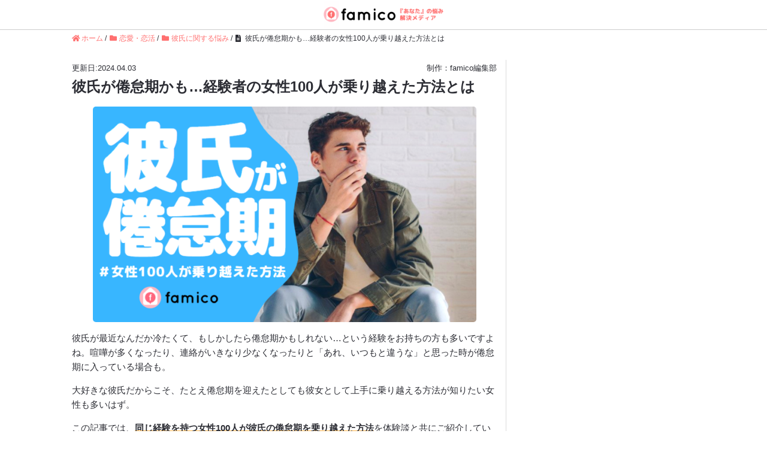

--- FILE ---
content_type: text/html; charset=UTF-8
request_url: https://famico.jp/1141/
body_size: 62547
content:
<!DOCTYPE HTML>
<html lang="ja" prefix="og: http://ogp.me/ns#">
<head>
	<meta charset="UTF-8">
	<title>彼氏が倦怠期かも…経験者の女性100人が乗り越えた方法とは</title>
	<meta name="viewport" content="width=device-width,initial-scale=1.0">
	<meta name='robots' content='max-image-preview:large' />
<meta name="keywords" content="彼氏,倦怠期" />
<meta name="description" content="彼氏が最近なんだか冷たくて、もしかしたら倦怠期かもしれない…という経験をお持ちの方も多いですよね。喧…" />
<meta name="robots" content="index" />
<meta property="og:title" content="彼氏が倦怠期かも…経験者の女性100人が乗り越えた方法とは" />
<meta property="og:type" content="article" />
<meta property="og:description" content="彼氏が最近なんだか冷たくて、もしかしたら倦怠期かもしれない…という経験をお持ちの方も多いですよね。喧…" />
<meta property="og:url" content="https://famico.jp/1141/" />
<meta property="og:image" content="https://famico.jp/wp-content/uploads/2019/10/1141.png" />
<meta property="og:locale" content="ja_JP" />
<meta property="og:site_name" content="famico（ファミコ）-『あなた』の悩み解決メディア" />
<link href="https://plus.google.com/" rel="publisher" />
<meta content="summary_large_image" name="twitter:card" />
<meta content="famico_official" name="twitter:site" />

<link rel="alternate" type="application/rss+xml" title="famico（ファミコ）-『あなた』の悩み解決メディア &raquo; 彼氏が倦怠期かも…経験者の女性100人が乗り越えた方法とは のコメントのフィード" href="https://famico.jp/1141/feed/" />
<script type="text/javascript">
window._wpemojiSettings = {"baseUrl":"https:\/\/s.w.org\/images\/core\/emoji\/14.0.0\/72x72\/","ext":".png","svgUrl":"https:\/\/s.w.org\/images\/core\/emoji\/14.0.0\/svg\/","svgExt":".svg","source":{"concatemoji":"https:\/\/famico.jp\/wp-includes\/js\/wp-emoji-release.min.js?ver=6.3.7"}};
/*! This file is auto-generated */
!function(i,n){var o,s,e;function c(e){try{var t={supportTests:e,timestamp:(new Date).valueOf()};sessionStorage.setItem(o,JSON.stringify(t))}catch(e){}}function p(e,t,n){e.clearRect(0,0,e.canvas.width,e.canvas.height),e.fillText(t,0,0);var t=new Uint32Array(e.getImageData(0,0,e.canvas.width,e.canvas.height).data),r=(e.clearRect(0,0,e.canvas.width,e.canvas.height),e.fillText(n,0,0),new Uint32Array(e.getImageData(0,0,e.canvas.width,e.canvas.height).data));return t.every(function(e,t){return e===r[t]})}function u(e,t,n){switch(t){case"flag":return n(e,"\ud83c\udff3\ufe0f\u200d\u26a7\ufe0f","\ud83c\udff3\ufe0f\u200b\u26a7\ufe0f")?!1:!n(e,"\ud83c\uddfa\ud83c\uddf3","\ud83c\uddfa\u200b\ud83c\uddf3")&&!n(e,"\ud83c\udff4\udb40\udc67\udb40\udc62\udb40\udc65\udb40\udc6e\udb40\udc67\udb40\udc7f","\ud83c\udff4\u200b\udb40\udc67\u200b\udb40\udc62\u200b\udb40\udc65\u200b\udb40\udc6e\u200b\udb40\udc67\u200b\udb40\udc7f");case"emoji":return!n(e,"\ud83e\udef1\ud83c\udffb\u200d\ud83e\udef2\ud83c\udfff","\ud83e\udef1\ud83c\udffb\u200b\ud83e\udef2\ud83c\udfff")}return!1}function f(e,t,n){var r="undefined"!=typeof WorkerGlobalScope&&self instanceof WorkerGlobalScope?new OffscreenCanvas(300,150):i.createElement("canvas"),a=r.getContext("2d",{willReadFrequently:!0}),o=(a.textBaseline="top",a.font="600 32px Arial",{});return e.forEach(function(e){o[e]=t(a,e,n)}),o}function t(e){var t=i.createElement("script");t.src=e,t.defer=!0,i.head.appendChild(t)}"undefined"!=typeof Promise&&(o="wpEmojiSettingsSupports",s=["flag","emoji"],n.supports={everything:!0,everythingExceptFlag:!0},e=new Promise(function(e){i.addEventListener("DOMContentLoaded",e,{once:!0})}),new Promise(function(t){var n=function(){try{var e=JSON.parse(sessionStorage.getItem(o));if("object"==typeof e&&"number"==typeof e.timestamp&&(new Date).valueOf()<e.timestamp+604800&&"object"==typeof e.supportTests)return e.supportTests}catch(e){}return null}();if(!n){if("undefined"!=typeof Worker&&"undefined"!=typeof OffscreenCanvas&&"undefined"!=typeof URL&&URL.createObjectURL&&"undefined"!=typeof Blob)try{var e="postMessage("+f.toString()+"("+[JSON.stringify(s),u.toString(),p.toString()].join(",")+"));",r=new Blob([e],{type:"text/javascript"}),a=new Worker(URL.createObjectURL(r),{name:"wpTestEmojiSupports"});return void(a.onmessage=function(e){c(n=e.data),a.terminate(),t(n)})}catch(e){}c(n=f(s,u,p))}t(n)}).then(function(e){for(var t in e)n.supports[t]=e[t],n.supports.everything=n.supports.everything&&n.supports[t],"flag"!==t&&(n.supports.everythingExceptFlag=n.supports.everythingExceptFlag&&n.supports[t]);n.supports.everythingExceptFlag=n.supports.everythingExceptFlag&&!n.supports.flag,n.DOMReady=!1,n.readyCallback=function(){n.DOMReady=!0}}).then(function(){return e}).then(function(){var e;n.supports.everything||(n.readyCallback(),(e=n.source||{}).concatemoji?t(e.concatemoji):e.wpemoji&&e.twemoji&&(t(e.twemoji),t(e.wpemoji)))}))}((window,document),window._wpemojiSettings);
</script>
<style type="text/css">
img.wp-smiley,
img.emoji {
	display: inline !important;
	border: none !important;
	box-shadow: none !important;
	height: 1em !important;
	width: 1em !important;
	margin: 0 0.07em !important;
	vertical-align: -0.1em !important;
	background: none !important;
	padding: 0 !important;
}
</style>
	<link rel='stylesheet' id='base-css-css' href='https://famico.jp/wp-content/themes/new_kakeizu/base.css?ver=6.3.7' type='text/css' media='all' />
<link rel='stylesheet' id='main-css-css' href='https://famico.jp/wp-content/themes/new_kakeizu/style.css?ver=6.3.7' type='text/css' media='all' />
<link rel='stylesheet' id='wp-block-library-css' href='https://famico.jp/wp-includes/css/dist/block-library/style.min.css?ver=6.3.7' type='text/css' media='all' />
<style id='rinkerg-gutenberg-rinker-style-inline-css' type='text/css'>
.wp-block-create-block-block{background-color:#21759b;color:#fff;padding:2px}

</style>
<style id='classic-theme-styles-inline-css' type='text/css'>
/*! This file is auto-generated */
.wp-block-button__link{color:#fff;background-color:#32373c;border-radius:9999px;box-shadow:none;text-decoration:none;padding:calc(.667em + 2px) calc(1.333em + 2px);font-size:1.125em}.wp-block-file__button{background:#32373c;color:#fff;text-decoration:none}
</style>
<style id='global-styles-inline-css' type='text/css'>
body{--wp--preset--color--black: #000000;--wp--preset--color--cyan-bluish-gray: #abb8c3;--wp--preset--color--white: #ffffff;--wp--preset--color--pale-pink: #f78da7;--wp--preset--color--vivid-red: #cf2e2e;--wp--preset--color--luminous-vivid-orange: #ff6900;--wp--preset--color--luminous-vivid-amber: #fcb900;--wp--preset--color--light-green-cyan: #7bdcb5;--wp--preset--color--vivid-green-cyan: #00d084;--wp--preset--color--pale-cyan-blue: #8ed1fc;--wp--preset--color--vivid-cyan-blue: #0693e3;--wp--preset--color--vivid-purple: #9b51e0;--wp--preset--gradient--vivid-cyan-blue-to-vivid-purple: linear-gradient(135deg,rgba(6,147,227,1) 0%,rgb(155,81,224) 100%);--wp--preset--gradient--light-green-cyan-to-vivid-green-cyan: linear-gradient(135deg,rgb(122,220,180) 0%,rgb(0,208,130) 100%);--wp--preset--gradient--luminous-vivid-amber-to-luminous-vivid-orange: linear-gradient(135deg,rgba(252,185,0,1) 0%,rgba(255,105,0,1) 100%);--wp--preset--gradient--luminous-vivid-orange-to-vivid-red: linear-gradient(135deg,rgba(255,105,0,1) 0%,rgb(207,46,46) 100%);--wp--preset--gradient--very-light-gray-to-cyan-bluish-gray: linear-gradient(135deg,rgb(238,238,238) 0%,rgb(169,184,195) 100%);--wp--preset--gradient--cool-to-warm-spectrum: linear-gradient(135deg,rgb(74,234,220) 0%,rgb(151,120,209) 20%,rgb(207,42,186) 40%,rgb(238,44,130) 60%,rgb(251,105,98) 80%,rgb(254,248,76) 100%);--wp--preset--gradient--blush-light-purple: linear-gradient(135deg,rgb(255,206,236) 0%,rgb(152,150,240) 100%);--wp--preset--gradient--blush-bordeaux: linear-gradient(135deg,rgb(254,205,165) 0%,rgb(254,45,45) 50%,rgb(107,0,62) 100%);--wp--preset--gradient--luminous-dusk: linear-gradient(135deg,rgb(255,203,112) 0%,rgb(199,81,192) 50%,rgb(65,88,208) 100%);--wp--preset--gradient--pale-ocean: linear-gradient(135deg,rgb(255,245,203) 0%,rgb(182,227,212) 50%,rgb(51,167,181) 100%);--wp--preset--gradient--electric-grass: linear-gradient(135deg,rgb(202,248,128) 0%,rgb(113,206,126) 100%);--wp--preset--gradient--midnight: linear-gradient(135deg,rgb(2,3,129) 0%,rgb(40,116,252) 100%);--wp--preset--font-size--small: 13px;--wp--preset--font-size--medium: 20px;--wp--preset--font-size--large: 36px;--wp--preset--font-size--x-large: 42px;--wp--preset--spacing--20: 0.44rem;--wp--preset--spacing--30: 0.67rem;--wp--preset--spacing--40: 1rem;--wp--preset--spacing--50: 1.5rem;--wp--preset--spacing--60: 2.25rem;--wp--preset--spacing--70: 3.38rem;--wp--preset--spacing--80: 5.06rem;--wp--preset--shadow--natural: 6px 6px 9px rgba(0, 0, 0, 0.2);--wp--preset--shadow--deep: 12px 12px 50px rgba(0, 0, 0, 0.4);--wp--preset--shadow--sharp: 6px 6px 0px rgba(0, 0, 0, 0.2);--wp--preset--shadow--outlined: 6px 6px 0px -3px rgba(255, 255, 255, 1), 6px 6px rgba(0, 0, 0, 1);--wp--preset--shadow--crisp: 6px 6px 0px rgba(0, 0, 0, 1);}:where(.is-layout-flex){gap: 0.5em;}:where(.is-layout-grid){gap: 0.5em;}body .is-layout-flow > .alignleft{float: left;margin-inline-start: 0;margin-inline-end: 2em;}body .is-layout-flow > .alignright{float: right;margin-inline-start: 2em;margin-inline-end: 0;}body .is-layout-flow > .aligncenter{margin-left: auto !important;margin-right: auto !important;}body .is-layout-constrained > .alignleft{float: left;margin-inline-start: 0;margin-inline-end: 2em;}body .is-layout-constrained > .alignright{float: right;margin-inline-start: 2em;margin-inline-end: 0;}body .is-layout-constrained > .aligncenter{margin-left: auto !important;margin-right: auto !important;}body .is-layout-constrained > :where(:not(.alignleft):not(.alignright):not(.alignfull)){max-width: var(--wp--style--global--content-size);margin-left: auto !important;margin-right: auto !important;}body .is-layout-constrained > .alignwide{max-width: var(--wp--style--global--wide-size);}body .is-layout-flex{display: flex;}body .is-layout-flex{flex-wrap: wrap;align-items: center;}body .is-layout-flex > *{margin: 0;}body .is-layout-grid{display: grid;}body .is-layout-grid > *{margin: 0;}:where(.wp-block-columns.is-layout-flex){gap: 2em;}:where(.wp-block-columns.is-layout-grid){gap: 2em;}:where(.wp-block-post-template.is-layout-flex){gap: 1.25em;}:where(.wp-block-post-template.is-layout-grid){gap: 1.25em;}.has-black-color{color: var(--wp--preset--color--black) !important;}.has-cyan-bluish-gray-color{color: var(--wp--preset--color--cyan-bluish-gray) !important;}.has-white-color{color: var(--wp--preset--color--white) !important;}.has-pale-pink-color{color: var(--wp--preset--color--pale-pink) !important;}.has-vivid-red-color{color: var(--wp--preset--color--vivid-red) !important;}.has-luminous-vivid-orange-color{color: var(--wp--preset--color--luminous-vivid-orange) !important;}.has-luminous-vivid-amber-color{color: var(--wp--preset--color--luminous-vivid-amber) !important;}.has-light-green-cyan-color{color: var(--wp--preset--color--light-green-cyan) !important;}.has-vivid-green-cyan-color{color: var(--wp--preset--color--vivid-green-cyan) !important;}.has-pale-cyan-blue-color{color: var(--wp--preset--color--pale-cyan-blue) !important;}.has-vivid-cyan-blue-color{color: var(--wp--preset--color--vivid-cyan-blue) !important;}.has-vivid-purple-color{color: var(--wp--preset--color--vivid-purple) !important;}.has-black-background-color{background-color: var(--wp--preset--color--black) !important;}.has-cyan-bluish-gray-background-color{background-color: var(--wp--preset--color--cyan-bluish-gray) !important;}.has-white-background-color{background-color: var(--wp--preset--color--white) !important;}.has-pale-pink-background-color{background-color: var(--wp--preset--color--pale-pink) !important;}.has-vivid-red-background-color{background-color: var(--wp--preset--color--vivid-red) !important;}.has-luminous-vivid-orange-background-color{background-color: var(--wp--preset--color--luminous-vivid-orange) !important;}.has-luminous-vivid-amber-background-color{background-color: var(--wp--preset--color--luminous-vivid-amber) !important;}.has-light-green-cyan-background-color{background-color: var(--wp--preset--color--light-green-cyan) !important;}.has-vivid-green-cyan-background-color{background-color: var(--wp--preset--color--vivid-green-cyan) !important;}.has-pale-cyan-blue-background-color{background-color: var(--wp--preset--color--pale-cyan-blue) !important;}.has-vivid-cyan-blue-background-color{background-color: var(--wp--preset--color--vivid-cyan-blue) !important;}.has-vivid-purple-background-color{background-color: var(--wp--preset--color--vivid-purple) !important;}.has-black-border-color{border-color: var(--wp--preset--color--black) !important;}.has-cyan-bluish-gray-border-color{border-color: var(--wp--preset--color--cyan-bluish-gray) !important;}.has-white-border-color{border-color: var(--wp--preset--color--white) !important;}.has-pale-pink-border-color{border-color: var(--wp--preset--color--pale-pink) !important;}.has-vivid-red-border-color{border-color: var(--wp--preset--color--vivid-red) !important;}.has-luminous-vivid-orange-border-color{border-color: var(--wp--preset--color--luminous-vivid-orange) !important;}.has-luminous-vivid-amber-border-color{border-color: var(--wp--preset--color--luminous-vivid-amber) !important;}.has-light-green-cyan-border-color{border-color: var(--wp--preset--color--light-green-cyan) !important;}.has-vivid-green-cyan-border-color{border-color: var(--wp--preset--color--vivid-green-cyan) !important;}.has-pale-cyan-blue-border-color{border-color: var(--wp--preset--color--pale-cyan-blue) !important;}.has-vivid-cyan-blue-border-color{border-color: var(--wp--preset--color--vivid-cyan-blue) !important;}.has-vivid-purple-border-color{border-color: var(--wp--preset--color--vivid-purple) !important;}.has-vivid-cyan-blue-to-vivid-purple-gradient-background{background: var(--wp--preset--gradient--vivid-cyan-blue-to-vivid-purple) !important;}.has-light-green-cyan-to-vivid-green-cyan-gradient-background{background: var(--wp--preset--gradient--light-green-cyan-to-vivid-green-cyan) !important;}.has-luminous-vivid-amber-to-luminous-vivid-orange-gradient-background{background: var(--wp--preset--gradient--luminous-vivid-amber-to-luminous-vivid-orange) !important;}.has-luminous-vivid-orange-to-vivid-red-gradient-background{background: var(--wp--preset--gradient--luminous-vivid-orange-to-vivid-red) !important;}.has-very-light-gray-to-cyan-bluish-gray-gradient-background{background: var(--wp--preset--gradient--very-light-gray-to-cyan-bluish-gray) !important;}.has-cool-to-warm-spectrum-gradient-background{background: var(--wp--preset--gradient--cool-to-warm-spectrum) !important;}.has-blush-light-purple-gradient-background{background: var(--wp--preset--gradient--blush-light-purple) !important;}.has-blush-bordeaux-gradient-background{background: var(--wp--preset--gradient--blush-bordeaux) !important;}.has-luminous-dusk-gradient-background{background: var(--wp--preset--gradient--luminous-dusk) !important;}.has-pale-ocean-gradient-background{background: var(--wp--preset--gradient--pale-ocean) !important;}.has-electric-grass-gradient-background{background: var(--wp--preset--gradient--electric-grass) !important;}.has-midnight-gradient-background{background: var(--wp--preset--gradient--midnight) !important;}.has-small-font-size{font-size: var(--wp--preset--font-size--small) !important;}.has-medium-font-size{font-size: var(--wp--preset--font-size--medium) !important;}.has-large-font-size{font-size: var(--wp--preset--font-size--large) !important;}.has-x-large-font-size{font-size: var(--wp--preset--font-size--x-large) !important;}
.wp-block-navigation a:where(:not(.wp-element-button)){color: inherit;}
:where(.wp-block-post-template.is-layout-flex){gap: 1.25em;}:where(.wp-block-post-template.is-layout-grid){gap: 1.25em;}
:where(.wp-block-columns.is-layout-flex){gap: 2em;}:where(.wp-block-columns.is-layout-grid){gap: 2em;}
.wp-block-pullquote{font-size: 1.5em;line-height: 1.6;}
</style>
<link rel='stylesheet' id='contact-form-7-css' href='https://famico.jp/wp-content/plugins/contact-form-7/includes/css/styles.css?ver=5.9.6' type='text/css' media='all' />
<link rel='stylesheet' id='default-icon-styles-css' href='https://famico.jp/wp-content/plugins/svg-vector-icon-plugin/public/../admin/css/wordpress-svg-icon-plugin-style.min.css?ver=6.3.7' type='text/css' media='all' />
<link rel='stylesheet' id='toc-screen-css' href='https://famico.jp/wp-content/plugins/table-of-contents-plus-ex/screen.min.css?ver=2002' type='text/css' media='all' />
<script type='text/javascript' src='https://famico.jp/wp-includes/js/jquery/jquery.min.js?ver=3.7.0' id='jquery-core-js'></script>
<script type='text/javascript' src='https://famico.jp/wp-includes/js/jquery/jquery-migrate.min.js?ver=3.4.1' id='jquery-migrate-js'></script>
<script type='text/javascript' src='https://famico.jp/wp-content/plugins/yyi-rinker/js/event-tracking.js?v=1.11.1' id='yyi_rinker_event_tracking_script-js'></script>
<link rel="https://api.w.org/" href="https://famico.jp/wp-json/" /><link rel="alternate" type="application/json" href="https://famico.jp/wp-json/wp/v2/posts/19546" /><link rel="EditURI" type="application/rsd+xml" title="RSD" href="https://famico.jp/xmlrpc.php?rsd" />
<meta name="generator" content="WordPress 6.3.7" />
<link rel="canonical" href="https://famico.jp/1141/" />
<link rel='shortlink' href='https://famico.jp/?p=19546' />
<link rel="alternate" type="application/json+oembed" href="https://famico.jp/wp-json/oembed/1.0/embed?url=https%3A%2F%2Ffamico.jp%2F1141%2F" />
<link rel="alternate" type="text/xml+oembed" href="https://famico.jp/wp-json/oembed/1.0/embed?url=https%3A%2F%2Ffamico.jp%2F1141%2F&#038;format=xml" />
<style type="text/css">div#toc_container {background: #fffafa;border: 1px solid #ffb6c1;width: 100%;}div#toc_container ul li {font-size: 100%;}</style>                <script>
                    var ajaxUrl = 'https://famico.jp/wp-admin/admin-ajax.php';
                </script>
        <style>
.yyi-rinker-img-s .yyi-rinker-image {
	width: 56px;
	min-width: 56px;
	margin:auto;
}
.yyi-rinker-img-m .yyi-rinker-image {
	width: 175px;
	min-width: 175px;
	margin:auto;
}
.yyi-rinker-img-l .yyi-rinker-image {
	width: 200px;
	min-width: 200px;
	margin:auto;
}
.yyi-rinker-img-s .yyi-rinker-image img.yyi-rinker-main-img {
	width: auto;
	max-height: 56px;
}
.yyi-rinker-img-m .yyi-rinker-image img.yyi-rinker-main-img {
	width: auto;
	max-height: 170px;
}
.yyi-rinker-img-l .yyi-rinker-image img.yyi-rinker-main-img {
	width: auto;
	max-height: 200px;
}

div.yyi-rinker-contents div.yyi-rinker-box ul.yyi-rinker-links li {
    list-style: none;
}
div.yyi-rinker-contents ul.yyi-rinker-links {
	border: none;
}
div.yyi-rinker-contents ul.yyi-rinker-links li a {
	text-decoration: none;
}
div.yyi-rinker-contents {
    margin: 2em 0;
}
div.yyi-rinker-contents div.yyi-rinker-box {
    display: flex;
    padding: 26px 26px 0;
    border: 3px solid #f5f5f5;
    box-sizing: border-box;
}
@media (min-width: 768px) {
    div.yyi-rinker-contents div.yyi-rinker-box {
        padding: 26px 26px 0;
    }
}
@media (max-width: 767px) {
    div.yyi-rinker-contents div.yyi-rinker-box {
        flex-direction: column;
        padding: 26px 14px 0;
    }
}
div.yyi-rinker-box div.yyi-rinker-image {
    display: flex;
    flex: none;
}
div.yyi-rinker-box div.yyi-rinker-image a {
    display: inline-block;
    height: fit-content;
    margin-bottom: 26px;
}
div.yyi-rinker-image img.yyi-rinker-main-img {
    display: block;
    max-width: 100%;
    height: auto;
}
div.yyi-rinker-img-s img.yyi-rinker-main-img {
    width: 56px;
}
div.yyi-rinker-img-m img.yyi-rinker-main-img {
    width: 120px;
}
div.yyi-rinker-img-l img.yyi-rinker-main-img {
    width: 200px;
}
div.yyi-rinker-box div.yyi-rinker-info {
    display: flex;
    width: 100%;
    flex-direction: column;
}
@media (min-width: 768px) {
    div.yyi-rinker-box div.yyi-rinker-info {
        padding-left: 26px;
    }
}
@media (max-width: 767px) {
    div.yyi-rinker-box div.yyi-rinker-info {
        text-align: center;
    }
}
div.yyi-rinker-info div.yyi-rinker-title a {
    color: #333;
    font-weight: 600;
    font-size: 18px;
    text-decoration: none;
}
div.yyi-rinker-info div.yyi-rinker-detail {
    display: flex;
    flex-direction: column;
    padding: 8px 0 12px;
}
div.yyi-rinker-detail div:not(:last-child) {
    padding-bottom: 8px;
}
div.yyi-rinker-detail div.credit-box {
    font-size: 12px;
}
div.yyi-rinker-detail div.credit-box a {
    text-decoration: underline;
}
div.yyi-rinker-detail div.brand,
div.yyi-rinker-detail div.price-box {
    font-size: 14px;
}
@media (max-width: 767px) {
    div.price-box span.price {
        display: block;
    }
}
div.yyi-rinker-info div.free-text {
    order: 2;
    padding-top: 8px;
    font-size: 16px;
}
div.yyi-rinker-info ul.yyi-rinker-links {
    display: flex;
    flex-wrap: wrap;
    margin: 0 0 14px;
    padding: 0;
    list-style-type: none;
}
div.yyi-rinker-info ul.yyi-rinker-links li {
    display: inherit;
    flex-direction: column;
    align-self: flex-end;
    text-align: center;
}
@media (min-width: 768px) {
    div.yyi-rinker-info ul.yyi-rinker-links li:not(:last-child){
        margin-right: 8px;
    }
    div.yyi-rinker-info ul.yyi-rinker-links li {
        margin-bottom: 12px;
    }
}
@media (max-width: 767px) {
    div.yyi-rinker-info ul.yyi-rinker-links li {
        width: 100%;
        margin-bottom: 10px;
    }
}
ul.yyi-rinker-links li.amazonkindlelink a {
    background-color: #37475a;
}
ul.yyi-rinker-links li.amazonlink a {
    background-color: #f9bf51;
}
ul.yyi-rinker-links li.rakutenlink a {
    background-color: #d53a3a;
}
ul.yyi-rinker-links li.yahoolink a {
    background-color: #76c2f3;
}
ul.yyi-rinker-links li.mercarilink a {
    background-color: #ff0211;
}
ul.yyi-rinker-links li.freelink1 a {
    background-color: #5db49f;
}
ul.yyi-rinker-links li.freelink2 a {
    background-color: #7e77c1;
}
ul.yyi-rinker-links li.freelink3 a {
    background-color: #3974be;
}
ul.yyi-rinker-links li.freelink4 a {
    background-color: #333;
}
ul.yyi-rinker-links a.yyi-rinker-link {
    display: flex;
    position: relative;
    width: 100%;
    min-height: 38px;
    overflow-x: hidden;
    flex-wrap: wrap-reverse;
    justify-content: center;
    align-items: center;
    border-radius: 2px;
    box-shadow: 0 1px 6px 0 rgba(0,0,0,0.12);
    color: #fff;
    font-weight: 600;
    font-size: 14px;
    white-space: nowrap;
    transition: 0.3s ease-out;
    box-sizing: border-box;
}
ul.yyi-rinker-links a.yyi-rinker-link:after {
    position: absolute;
    right: 12px;
    width: 6px;
    height: 6px;
    border-top: 2px solid;
    border-right: 2px solid;
    content: "";
    transform: rotate(45deg);
    box-sizing: border-box;
}
ul.yyi-rinker-links a.yyi-rinker-link:hover {
    box-shadow: 0 4px 6px 2px rgba(0,0,0,0.12);
    transform: translateY(-2px);
}
@media (min-width: 768px) {
    ul.yyi-rinker-links a.yyi-rinker-link {
        padding: 6px 24px;
    }
}
@media (max-width: 767px) {
    ul.yyi-rinker-links a.yyi-rinker-link {
        padding: 10px 24px;
    }
}</style><style>
.yyi-rinker-images {
    display: flex;
    justify-content: center;
    align-items: center;
    position: relative;

}
div.yyi-rinker-image img.yyi-rinker-main-img.hidden {
    display: none;
}

.yyi-rinker-images-arrow {
    cursor: pointer;
    position: absolute;
    top: 50%;
    display: block;
    margin-top: -11px;
    opacity: 0.6;
    width: 22px;
}

.yyi-rinker-images-arrow-left{
    left: -10px;
}
.yyi-rinker-images-arrow-right{
    right: -10px;
}

.yyi-rinker-images-arrow-left.hidden {
    display: none;
}

.yyi-rinker-images-arrow-right.hidden {
    display: none;
}
div.yyi-rinker-contents.yyi-rinker-design-tate  div.yyi-rinker-box{
    flex-direction: column;
}

div.yyi-rinker-contents.yyi-rinker-design-slim div.yyi-rinker-box .yyi-rinker-links {
    flex-direction: column;
}

div.yyi-rinker-contents.yyi-rinker-design-slim div.yyi-rinker-info {
    width: 100%;
}

div.yyi-rinker-contents.yyi-rinker-design-slim .yyi-rinker-title {
    text-align: center;
}

div.yyi-rinker-contents.yyi-rinker-design-slim .yyi-rinker-links {
    text-align: center;
}
div.yyi-rinker-contents.yyi-rinker-design-slim .yyi-rinker-image {
    margin: auto;
}

div.yyi-rinker-contents.yyi-rinker-design-slim div.yyi-rinker-info ul.yyi-rinker-links li {
	align-self: stretch;
}
div.yyi-rinker-contents.yyi-rinker-design-slim div.yyi-rinker-box div.yyi-rinker-info {
	padding: 0;
}
div.yyi-rinker-contents.yyi-rinker-design-slim div.yyi-rinker-box {
	flex-direction: column;
	padding: 14px 5px 0;
}

.yyi-rinker-design-slim div.yyi-rinker-box div.yyi-rinker-info {
	text-align: center;
}

.yyi-rinker-design-slim div.price-box span.price {
	display: block;
}

div.yyi-rinker-contents.yyi-rinker-design-slim div.yyi-rinker-info div.yyi-rinker-title a{
	font-size:16px;
}

div.yyi-rinker-contents.yyi-rinker-design-slim ul.yyi-rinker-links li.amazonkindlelink:before,  div.yyi-rinker-contents.yyi-rinker-design-slim ul.yyi-rinker-links li.amazonlink:before,  div.yyi-rinker-contents.yyi-rinker-design-slim ul.yyi-rinker-links li.rakutenlink:before, div.yyi-rinker-contents.yyi-rinker-design-slim ul.yyi-rinker-links li.yahoolink:before, div.yyi-rinker-contents.yyi-rinker-design-slim ul.yyi-rinker-links li.mercarilink:before {
	font-size:12px;
}

div.yyi-rinker-contents.yyi-rinker-design-slim ul.yyi-rinker-links li a {
	font-size: 13px;
}
.entry-content ul.yyi-rinker-links li {
	padding: 0;
}

div.yyi-rinker-contents .yyi-rinker-attention.attention_desing_right_ribbon {
    width: 89px;
    height: 91px;
    position: absolute;
    top: -1px;
    right: -1px;
    left: auto;
    overflow: hidden;
}

div.yyi-rinker-contents .yyi-rinker-attention.attention_desing_right_ribbon span {
    display: inline-block;
    width: 146px;
    position: absolute;
    padding: 4px 0;
    left: -13px;
    top: 12px;
    text-align: center;
    font-size: 12px;
    line-height: 24px;
    -webkit-transform: rotate(45deg);
    transform: rotate(45deg);
    box-shadow: 0 1px 3px rgba(0, 0, 0, 0.2);
}

div.yyi-rinker-contents .yyi-rinker-attention.attention_desing_right_ribbon {
    background: none;
}
.yyi-rinker-attention.attention_desing_right_ribbon .yyi-rinker-attention-after,
.yyi-rinker-attention.attention_desing_right_ribbon .yyi-rinker-attention-before{
display:none;
}
div.yyi-rinker-use-right_ribbon div.yyi-rinker-title {
    margin-right: 2rem;
}

ul.yyi-rinker-links li.mercarilink a {
    background-color: #ff0211;
}
.yyi-rinker-design-slim div.yyi-rinker-info ul.yyi-rinker-links li {
	width: 100%;
	margin-bottom: 10px;
}
 .yyi-rinker-design-slim ul.yyi-rinker-links a.yyi-rinker-link {
	padding: 10px 24px;
}

/** ver1.9.2 以降追加 **/
.yyi-rinker-contents .yyi-rinker-info {
    padding-left: 10px;
}
.yyi-rinker-img-s .yyi-rinker-image .yyi-rinker-images img{
    max-height: 75px;
}
.yyi-rinker-img-m .yyi-rinker-image .yyi-rinker-images img{
    max-height: 175px;
}
.yyi-rinker-img-l .yyi-rinker-image .yyi-rinker-images img{
    max-height: 200px;
}
div.yyi-rinker-contents div.yyi-rinker-image {
    flex-direction: column;
    align-items: center;
}
div.yyi-rinker-contents ul.yyi-rinker-thumbnails {
    display: flex;
    flex-direction: row;
    flex-wrap : wrap;
    list-style: none;
    border:none;
    padding: 0;
    margin: 5px 0;
}
div.yyi-rinker-contents ul.yyi-rinker-thumbnails li{
    cursor: pointer;
    height: 32px;
    text-align: center;
    vertical-align: middle;
    width: 32px;
    border:none;
    padding: 0;
    margin: 0;
    box-sizing: content-box;
}
div.yyi-rinker-contents ul.yyi-rinker-thumbnails li img {
    vertical-align: middle;
}

div.yyi-rinker-contents ul.yyi-rinker-thumbnails li {
    border: 1px solid #fff;
}
div.yyi-rinker-contents ul.yyi-rinker-thumbnails li.thumb-active {
    border: 1px solid #eee;
}

/* ここから　mini */
div.yyi-rinker-contents.yyi-rinker-design-mini {
    border: none;
    box-shadow: none;
    background-color: transparent;
}

/* ボタン非表示 */
.yyi-rinker-design-mini div.yyi-rinker-info ul.yyi-rinker-links,
.yyi-rinker-design-mini div.yyi-rinker-info .brand,
.yyi-rinker-design-mini div.yyi-rinker-info .price-box {
    display: none;
}

div.yyi-rinker-contents.yyi-rinker-design-mini .credit-box{
    text-align: right;
}

div.yyi-rinker-contents.yyi-rinker-design-mini div.yyi-rinker-info {
    width:100%;
}
.yyi-rinker-design-mini div.yyi-rinker-info div.yyi-rinker-title {
    line-height: 1.2;
    min-height: 2.4em;
    margin-bottom: 0;
}
.yyi-rinker-design-mini div.yyi-rinker-info div.yyi-rinker-title a {
    font-size: 12px;
    text-decoration: none;
    text-decoration: underline;
}
div.yyi-rinker-contents.yyi-rinker-design-mini {
    position: relative;
    max-width: 100%;
    border: none;
    border-radius: 12px;
    box-shadow: 0 1px 6px rgb(0 0 0 / 12%);
    background-color: #fff;
}

div.yyi-rinker-contents.yyi-rinker-design-mini div.yyi-rinker-box {
    border: none;
}

.yyi-rinker-design-mini div.yyi-rinker-image {
    width: 60px;
    min-width: 60px;

}
div.yyi-rinker-design-mini div.yyi-rinker-image img.yyi-rinker-main-img{
    max-height: 3.6em;
}
.yyi-rinker-design-mini div.yyi-rinker-detail div.credit-box {
    font-size: 10px;
}
.yyi-rinker-design-mini div.yyi-rinker-detail div.brand,
.yyi-rinker-design-mini div.yyi-rinker-detail div.price-box {
    font-size: 10px;
}
.yyi-rinker-design-mini div.yyi-rinker-info div.yyi-rinker-detail {
    padding: 0;
}
.yyi-rinker-design-mini div.yyi-rinker-detail div:not(:last-child) {
    padding-bottom: 0;
}
.yyi-rinker-design-mini div.yyi-rinker-box div.yyi-rinker-image a {
    margin-bottom: 16px;
}
@media (min-width: 768px){
    div.yyi-rinker-contents.yyi-rinker-design-mini div.yyi-rinker-box {
        padding: 12px;
    }
    .yyi-rinker-design-mini div.yyi-rinker-box div.yyi-rinker-info {
        justify-content: center;
        padding-left: 24px;
    }
}
@media (max-width: 767px){
    div.yyi-rinker-contents.yyi-rinker-design-mini {
        max-width:100%;
    }
    div.yyi-rinker-contents.yyi-rinker-design-mini div.yyi-rinker-box {
        flex-direction: row;
        padding: 12px;
    }
    .yyi-rinker-design-mini div.yyi-rinker-box div.yyi-rinker-info {
        justify-content: center;
        margin-bottom: 16px;
        padding-left: 16px;
        text-align: left;
    }
}
/* 1.9.5以降 */
div.yyi-rinker-contents {
    position: relative;
    overflow: visible;
}
div.yyi-rinker-contents .yyi-rinker-attention {
    display: inline;
    line-height: 30px;
    position: absolute;
    top: -10px;
    left: -9px;
    min-width: 60px;
    padding: 0;
    height: 30px;
    text-align: center;
    font-weight: 600;
    color: #ffffff;
    background: #fea724;
    z-index: 10;
}

div.yyi-rinker-contents .yyi-rinker-attention span{
    padding: 0 15px;
}

.yyi-rinker-attention-before, .yyi-rinker-attention-after {
	display: inline;
    position: absolute;
    content: '';
}

.yyi-rinker-attention-before {
    bottom: -8px;
    left: 0.1px;
    width: 0;
    height: 0;
    border-top: 9px solid;
    border-top-color: inherit;
    border-left: 9px solid transparent;
    z-index: 1;
}

.yyi-rinker-attention-after {
    top: 0;
    right: -14.5px;
    width: 0;
    height: 0;
    border-top: 15px solid transparent;
    border-bottom: 15px solid transparent;
    border-left: 15px solid;
    border-left-color: inherit;
}

div.yyi-rinker-contents .yyi-rinker-attention.attention_desing_circle{
    display: flex;
    position: absolute;
 	top: -20px;
    left: -20px;
    width: 60px;
    height: 60px;
    min-width: auto;
    min-height: auto;
    justify-content: center;
    align-items: center;
    border-radius: 50%;
    color: #fff;
    background: #fea724;
    font-weight: 600;
    font-size: 17px;
}

div.yyi-rinker-contents.yyi-rinker-design-mini .yyi-rinker-attention.attention_desing_circle{
    top: -18px;
    left: -18px;
    width: 36px;
    height: 36px;
    font-size: 12px;
}


div.yyi-rinker-contents .yyi-rinker-attention.attention_desing_circle{
}

div.yyi-rinker-contents .yyi-rinker-attention.attention_desing_circle span {
	padding: 0;
}

div.yyi-rinker-contents .yyi-rinker-attention.attention_desing_circle .yyi-rinker-attention-after,
div.yyi-rinker-contents .yyi-rinker-attention.attention_desing_circle .yyi-rinker-attention-before{
	display: none;
}

</style><link rel="icon" href="https://famico.jp/wp-content/uploads/2018/12/cropped-favicon-32x32.png" sizes="32x32" />
<link rel="icon" href="https://famico.jp/wp-content/uploads/2018/12/cropped-favicon-192x192.png" sizes="192x192" />
<link rel="apple-touch-icon" href="https://famico.jp/wp-content/uploads/2018/12/cropped-favicon-180x180.png" />
<meta name="msapplication-TileImage" content="https://famico.jp/wp-content/uploads/2018/12/cropped-favicon-270x270.png" />
	
<!-- Google Tag Manager -->
<script>(function(w,d,s,l,i){w[l]=w[l]||[];w[l].push({'gtm.start':
new Date().getTime(),event:'gtm.js'});var f=d.getElementsByTagName(s)[0],
j=d.createElement(s),dl=l!='dataLayer'?'&l='+l:'';j.async=true;j.src=
'https://www.googletagmanager.com/gtm.js?id='+i+dl;f.parentNode.insertBefore(j,f);
})(window,document,'script','dataLayer','GTM-NVKJ66J');</script>
<!-- End Google Tag Manager -->

	
	
<!-- Global site tag (gtag.js) - Google Analytics -->
<script async src="https://www.googletagmanager.com/gtag/js?id=UA-104619993-7"></script>
<script>
  window.dataLayer = window.dataLayer || [];
  function gtag(){dataLayer.push(arguments);}
  gtag('js', new Date());

  gtag('config', 'UA-104619993-7');
</script>	<script type="text/javascript">
jQuery(function() {
    $('button').on('click', () => {
        $('#respond').slideDown();
		$('button').addClass("comment_clicked");
    });
});
</script>
		<script src="https://kit.fontawesome.com/de9176e068.js" crossorigin="anonymous"></script>
</head>
<body data-rsssl=1  id="media_body" itemschope="itemscope" itemtype="http://schema.org/WebPage" >
	
	<!-- Google Tag Manager (noscript) -->
<noscript><iframe src="https://www.googletagmanager.com/ns.html?id=GTM-NVKJ66J"
height="0" width="0" style="display:none;visibility:hidden"></iframe></noscript>
<!-- End Google Tag Manager (noscript) -->
	
	<div id="fb-root"></div>
<header id="header" role="banner" itemscope="itemscope" itemtype="http://schema.org/WPHeader">
	  <div id="header-top">
		          <p id="logo" itemprop="headline">
      <a href="https://famico.jp">
			 <img src="https://famico.jp/wp-content/uploads/famico.svg" alt="famico-『あなた』の悩み解決メディア" width="200px" height="48px">
		</a></p>
		
		 <!-- <form method="get" class="search-form" action="https://famico.jp/">
	<input type="search" placeholder="例：子供" value name="s" class="search-field" /><input type="submit" value="検索" />
		  </form> -->
	</div>
</header>  <div class="breadcrumb-area">
    <div class="wrap">
		<section class="breadcrumb-list scroll-bar">
      <ol class="breadcrumb clearfix"><li itemprop="itemListElement" itemscope itemtype="http://schema.org/ListItem"><a href="https://famico.jp" itemprop="url"><i class="fa fa-home"></i> <span itemprop="title">ホーム</span></a> / </li><li itemprop="itemListElement" itemscope itemtype="http://schema.org/ListItem"><a href="https://famico.jp/category/romance_love/" itemprop="url"><i class="fa fa-folder"></i> <span itemprop="title">恋愛・恋活</span></a> / </li><li itemprop="itemListElement" itemscope itemtype="http://schema.org/ListItem"><a href="https://famico.jp/category/romance_love/boy_friend/" itemprop="url"><i class="fa fa-folder"></i> <span itemprop="title">彼氏に関する悩み</span></a> / </li><li><i class="fa fa-file-text"></i> 彼氏が倦怠期かも…経験者の女性100人が乗り越えた方法とは</li></ol>			</section>
    </div>
  </div>
<div id="content">
<div class="wrap single">
  <div id="main" class="col-md-8" role="main">
    <div class="main-inner">
            <article id="post-19546" class="post-19546 post type-post status-publish format-standard has-post-thumbnail hentry category-boy_friend tag-645">
		      <div class="post-meta-area">
        <ul class="post-meta list-inline">
									<li class="date updated">更新日:2024.04.03</li>
			        </ul>  
				    <div class="single-author">
        <div class="single-author-content">
          <p class="single-author-name">制作：famico編集部</p>
         </div></div>
      </div>
      <header class="post-header">
        <h1 class="post-title entry-title">彼氏が倦怠期かも…経験者の女性100人が乗り越えた方法とは</h1>
      </header>
								<div class="post-thumbnail">
			<img width="640" height="359" src="https://famico.jp/wp-content/uploads/2019/10/1141-768x431.png" class="attachment-640x0 size-640x0 wp-post-image" alt="彼氏,倦怠期" decoding="async" title="彼氏,倦怠期" srcset="https://famico.jp/wp-content/uploads/2019/10/1141-768x431.png 768w, https://famico.jp/wp-content/uploads/2019/10/1141-300x168.png 300w, https://famico.jp/wp-content/uploads/2019/10/1141-304x171.png 304w, https://famico.jp/wp-content/uploads/2019/10/1141-281x158.png 281w, https://famico.jp/wp-content/uploads/2019/10/1141-224x126.png 224w, https://famico.jp/wp-content/uploads/2019/10/1141.png 889w" sizes="(max-width: 640px) 100vw, 640px" />		</div>
				      <section class="post-content">
        <p>彼氏が最近なんだか冷たくて、もしかしたら倦怠期かもしれない…という経験をお持ちの方も多いですよね。喧嘩が多くなったり、連絡がいきなり少なくなったりと「あれ、いつもと違うな」と思った時が倦怠期に入っている場合も。</p>
<p>大好きな彼氏だからこそ、たとえ倦怠期を迎えたとしても彼女として上手に乗り越える方法が知りたい女性も多いはず。</p>
<p>この記事では、<strong>同じ経験を持つ女性100人が彼氏の倦怠期を乗り越えた方法</strong>を体験談と共にご紹介しています。<br />
<div id="toc_container" class="no_bullets"><p class="toc_title">好きなところから読めます</p><ul class="toc_list"><li><a href="#i">彼氏が倦怠期かもしれないと感じた時の対処法ランキング</a></li><li><a href="#100">女性100人に聞いた彼氏が倦怠期かもしれないと感じた時の対処法</a></li><li><a href="#1">【1位】距離感を変えた</a><ul><li><a href="#i-2">距離を置いて彼に新鮮さを取り戻してもらった</a></li><li><a href="#i-3">連絡の頻度を減らしてみた</a></li><li><a href="#i-4">普段よりこまめに連絡を取り彼の気を惹いた</a></li><li><a href="#LINE">LINEの頻度を思いっきり少なくした</a></li><li><a href="#i-5">あえて自分から連絡するのを控えてみた</a></li><li><a href="#i-6">少し距離をおいて、連絡も控えてみた</a></li></ul></li><li><a href="#2">【2位】女磨きを心掛けた</a><ul><li><a href="#i-7">彼氏を男性として再認識してお洒落と化粧を心掛けた</a></li><li><a href="#i-8">ダイエット・メイク・髪型に力を入れいつもと違う自分を見せようと思った</a></li><li><a href="#i-9">彼の好みの服装や髪型をして彼好みの女性になりきろうと努力した</a></li><li><a href="#i-10">常に見た目に気を遣う様にして彼を飽きさせない様にした</a></li><li><a href="#i-11">得意な料理を頑張って彼の興味をひいた</a></li></ul></li><li><a href="#3">【3位】イメチェンをした</a><ul><li><a href="#i-12">いつもと違うファッションや髪形をして、イメチェンしてみた</a></li><li><a href="#i-13">洋服の系統をガラッと変えて彼の興味を引いた</a></li><li><a href="#i-14">髪の毛をばっさりカット</a></li><li><a href="#i-15">彼氏好みの服装でデートに出かけた</a></li></ul></li><li><a href="#4">【4位】自分の事に集中した</a><ul><li><a href="#1-2">自分のやりたいことや趣味の時間を大切にし、互いに1人の時間を確保した</a></li><li><a href="#i-16">自分のプライベートの充実を意識した</a></li><li><a href="#i-17">彼との距離を置いてる間に自分磨きでマンネリを撃退</a></li></ul></li><li><a href="#5">【5位】旅行に行く</a><ul><li><a href="#i-18">いつもより少し遠いところへデートに行った</a></li><li><a href="#i-19">旅行で楽しい時間を共有する</a></li><li><a href="#i-20">リフレッシュしに行こうと温泉に行った</a></li></ul></li><li><a href="#6">【6位】スキンシップを取った</a><ul><li><a href="#i-21">日頃のお礼を手紙にして渡した</a></li><li><a href="#i-22">彼の好きなことをリサーチし直して興味のある会話を引き出す様にした</a></li></ul></li><li><a href="#7">【7位】デートプランを変えた</a><ul><li><a href="#2-2">2人で共通の新たな趣味を開拓した</a></li><li><a href="#i-23">いつもと違うデートをして気分を変えた</a></li></ul></li><li><a href="#8">【8位】関係性に刺激を加えた</a><ul><li><a href="#i-24">相手をグイグイ押すだけでなく、少し引いてみた</a></li><li><a href="#i-25">連絡のテンポを変えてみた</a></li></ul></li><li><a href="#9">【9位】思い出を振り返った</a><ul><li><a href="#i-26">付き合い始めたころの写真を一緒に見た</a></li><li><a href="#i-27">初めてデートした場所に一緒に出かけた</a></li></ul></li><li><a href="#10">【10位】彼の気持ちを聞く</a><ul><li><a href="#i-28">倦怠期の時は直接言ってもらうようにした</a></li><li><a href="#i-29">彼に直接思っていることを聞いた</a></li></ul></li><li><a href="#i-30">【番外編】その他</a><ul><li><a href="#i-31">彼から感じる倦怠感は心を許してくれている証拠だと感じた</a></li><li><a href="#i-32">男の子がいる飲み会に行くと報告した</a></li></ul></li><li><a href="#i-33">まとめ</a></li></ul></div>
</p>
<h2><span id="i">彼氏が倦怠期かもしれないと感じた時の対処法ランキング</span></h2>
<p><img decoding="async" class="aligncenter size-full wp-image-1141" src="https://famico.jp/wp-content/uploads/2019/10/1141-rank.png" alt="" width="800" height="800" /></p>
<p>まずは、彼氏が倦怠期かもしれないと感じた時の対処法ランキングからご紹介していきましょう。</p>
<p>famico編集部が行った『女性100人に聞いた彼氏が倦怠期かもしれないと感じた時の対処法』によると、<strong>1位は『距離感を変えた』</strong>、2位は『女磨きを心掛けた』、3位は『イメチェンをした』という結果に。</p>
<p>ランキングの詳しい内容は下記となっています。</p>
<h2><span id="100">女性100人に聞いた彼氏が倦怠期かもしれないと感じた時の対処法</span></h2>
<p><img decoding="async" loading="lazy" class="aligncenter size-full wp-image-1141" src="https://famico.jp/wp-content/uploads/2019/10/1141-avg.png" alt="" width="800" height="800" /></p>
<p>女性100人に聞いた彼氏が倦怠期かもしれないと感じた時の対処法では、1位の『距離感を変えた』が約19％、2位の『女磨きを心掛けた』が約16％、3位の『イメチェンをした』が約12％となっており、<strong>1～3位で約47％を占める結果</strong>となりました。</p>
<p>それでは、項目別で彼氏が倦怠期かもしれないと感じた時の対処法を体験談と共にご紹介していきましょう。</p>
<h2><span id="1">【1位】距離感を変えた</span></h2>
<p><img decoding="async" loading="lazy" class="aligncenter size-full contents-photo" src="https://famico.jp/wp-content/uploads/2019/10/1141-1.jpg" alt="距離感を変えた" width="640" height="300" /></p>
<h3><span id="i-2">距離を置いて彼に新鮮さを取り戻してもらった</span></h3>
<p>倦怠期がくるまでは、ほぼ毎日連絡をとりあったり、頻繁に会っていましたが、会いすぎると新鮮さがなくなったのか、彼が倦怠期になりました。</p>
<p>このまま会っていても仕方がないと感じ距離を少し置いて、お互いの必要さをより確認できるチャンスとしました。その後、久しぶりに会うことにより、彼の好きな気持ちが蘇ったようです。</p>
<p class="reviews-users">30代後半/専業主婦/女性</p>
<h3><span id="i-3">連絡の頻度を減らしてみた</span></h3>
<p>付き合って3ヶ月くらい経った頃に、彼氏からのLINEのペースが減り、文章もそっけなくなりました。付き合った頃は毎日でも会いたいと言っていたのに、会う頻度も減っていきました。</p>
<p>そこで私はあえて連絡の頻度を減らしてみました。すると彼は私の気持ちが離れていくことを不安に思ったのか、LINEを頻繁に送ってきてくれるようになりした。</p>
<p>さすがに付き合った頃のようにはいきませんが、いいペースでデートもできるようになりました。</p>
<p class="reviews-users">30代前半/専業主婦/女性</p>
<h3><span id="i-4">普段よりこまめに連絡を取り彼の気を惹いた</span></h3>
<p>付き合って半年(6ヶ月頃)に私が彼といることに慣れてしまい少しマンネリ化してしまったことがありすぐに気づき反省し元に戻りました。</p>
<p>しかし、そこから約１年経った頃からSNSでの彼からの返事が遅くなりどんどん素っ気なくなっていきました。また学業や仕事でのストレスにより喧嘩も増え倦怠期に入った気がします。</p>
<p>お互い一緒にいる時間が多すぎたので、個々にプライベートの時間を設けることにより心の余裕が生まれ上手くいこようになるのではないかと考え、あえて少し距離を取ることにしました。</p>
<p>その結果、今まで見えてこなかった部分が見えるようになり少しずつ関係が改善されていきました。少し距離を置くと、良い所も悪い所も見えてくるのでそこも含めより彼のことが好きになる事が出来ました！</p>
<p class="reviews-users">20代前半/大学生/女性</p>
<h3><span id="LINE">LINEの頻度を思いっきり少なくした</span></h3>
<p>前までは彼氏からよく連絡が来てたのですが、1年半くらいの時に、私から一方的なLINEをしていることに気がつきました。</p>
<p>なので、私はLINEの頻度をあえて少なくして、相手からLINEをさせるようにしました。すると、安心し切っていた彼氏も不安になったのか、お互い思いやりのある恋愛がまた戻ってきました。</p>
<p class="reviews-users">20代前半/大学生/女性</p>
<h3><span id="i-5">あえて自分から連絡するのを控えてみた</span></h3>
<p>ちょうどお互い慣れてきて安定してくる付き合って4～5ヶ月目くらいに倦怠期きました。毎日来ていた連絡が途切れ途切れになってきて、最終的に本当に全然返ってこなくなって倦怠期かなと思いました。</p>
<p>電話しても出ないしラインは返ってこないし、、。共通の友達に彼がどうしてるか聞いてみたら、そのとき彼はとても勉強が忙しかったらしくて、それをわたしに言ってくれてなくてすれ違っていたんです。</p>
<p>なので、無理に連絡してよ！って強制するのは良くないかなあと思ったのと、こちらが連絡しなければ少しは気にしてくれるかなあと思って連絡は控えるようにしました。</p>
<p>そしたら彼自身が落ち着いた時に、ちゃんと「最近忙しくてごめんね、待っててくれてありがとう」って彼から連絡が来ました。後々聞いてみると、私から連絡が来ていたから安心しきっていたところがあったみたいで、それがなくなった瞬間に気になってしょうがなくなっちゃったみたいです。</p>
<p>押してダメなら引いてみろ、理論ですね。一か八かかもしれないけどやってみるといいと思います。男は追いかけたい生き物みたいなので！</p>
<p class="reviews-users">20代前半/大学生/女性</p>
<h3><span id="i-6">少し距離をおいて、連絡も控えてみた</span></h3>
<p>付き合ってから毎日のように会っていて、連絡も取っていたけれど、なんとなく冷たく感じるようになってしまってきました。</p>
<p>毎日会っているのが当たり前になってきたと思ってたので、連絡もそれほど取らないようにしたり、前みたいに会うのを毎日から週1日とかにしたら向こうから連絡がくるようになりました。</p>
<p class="reviews-users">30代前半/サービス系/女性</p>
<h2><span id="2">【2位】女磨きを心掛けた</span></h2>
<p><img decoding="async" loading="lazy" class="aligncenter size-full contents-photo" src="https://famico.jp/wp-content/uploads/2019/10/1141-2.jpg" alt="女磨きを心掛けた" width="640" height="300" /></p>
<h3><span id="i-7">彼氏を男性として再認識してお洒落と化粧を心掛けた</span></h3>
<p>付き合ってから一年ぐらいたつと、彼氏の態度がそっけなくなり、倦怠期なのかな？と思うときがありました。</p>
<p>その頃彼の優しさに甘えて、オシャレするのも面倒になってきて、化粧をしなかったり、普段の服装も適当になっていました。慣れてしまって、彼氏をあまり男の人として意識していなかった事が原因だと思いました。</p>
<p>それからは、頑張っておしゃれをするように心がけたり、なるべく化粧をするようにしました。彼の為に頑張っているところが嬉しかったようで、それからは付き合いたての頃の関係に戻りました。</p>
<p>長く付き合ってると、慣れてしまって服装を気にしたり、化粧をするのが面倒になってくると思いますが、そこは女の子らしく、彼氏の為に頑張るのが良いかもしれません。</p>
<p class="reviews-users">20代後半/専業主婦/女性</p>
<h3><span id="i-8">ダイエット・メイク・髪型に力を入れいつもと違う自分を見せようと思った</span></h3>
<p>当時私が２５歳で彼が２６歳の時です。私達は遠距離恋愛をしていました。私のお仕事が理由で遠距離になって６ヶ月経った頃、毎日している電話が楽しくなさそう面倒くさいのかなとふと感じる時がありました。</p>
<p>ただ３ヶ月に１回は必ず会おうと決めていたので私は変わらず、毎月その日を楽しみにしていました。付き合い始めて２年以上経っているし、離れているし、慣れもあると自分に言い聞かせ、次も彼にあった時に綺麗になった自分を見せつけてやろうと決心しました。</p>
<p>幸いその頃は激務の日々を過ごしていたので、引越してきてから体重も落ちていたのでこれも上手く利用しちゃえと考えました。ダイエットは食事の見直し、とにかく歩くというのを心掛け、次に化粧の仕方、髪型、ファッションなどを研究し始めます。雑誌、ネット情報など良いものを見つけては試してみました。</p>
<p>彼はファンションにこだわりがあり、とても流行に敏感な人だったので私の事が好きであればきっと気付いてくれるはずと思っていました。そしていよいよ会える日になり、空港まで迎えに行きます。</p>
<p>お互い見つけ目が合った時に彼がちょっと恥ずかしがりながら、でも嬉しそうに「おう、なんか綺麗になってない？頑張ったな。」と言ってくれて久しぶりにドキドキしたし凄く嬉しかったです。最終的には1年後位に別れてしまったのですが、その女磨きのおかげで今の旦那さんにも出会えたのかもしれません。今では感謝です。</p>
<p>長年お付き合いしてればお互い慣れてくるし、刺激などがなくなってくるのは確かです。女磨きは一生付いてくるもんだなと勉強になりました。停滞期かなと悩んでいる皆さん、是非大好きな彼をあっと驚かせてみてください。きっと喜んでくれるはずです。</p>
<p class="reviews-users">30代前半/専業主婦/女性</p>
<h3><span id="i-9">彼の好みの服装や髪型をして彼好みの女性になりきろうと努力した</span></h3>
<p>付き合い始めて１年頃、彼からあまり誉め言葉を聞かなくなりました。安心感によりデートの時に彼があまり好きでない服装をし始めた時から、彼の態度が少し冷たくなりました。私も彼に対して以前よりもときめかなくなっていたので、倦怠期にさしかかったと思いました。</p>
<p>初心に戻り、彼の嫌いな服装、例えば首周り、胸周りが開きすぎたブラウス、シャツなどを着るのを止め、自分はあまり好きではありませんでしたが詰襟のブラウスに徹底して、ショートスカート、ショートパンツ、ハイソックスを履き、髪もショートボブにしてデートに望みました。</p>
<p>倦怠期に陥った頃はデートの時、二人で公共の場所へ出かける事もなく彼の家で過ごしていました。でも彼好みの服装、髪型にし直したら私と一緒に歩くのが楽しくなったようで仕事で疲れていても車でちょっと遠出をしたり、人が結構集まる場所でデートを楽しむようになりました。</p>
<p>緊張感をいつも持つことが大切だと思いました。</p>
<p class="reviews-users">20代後半/金融・保険系/女性</p>
<h3><span id="i-10">常に見た目に気を遣う様にして彼を飽きさせない様にした</span></h3>
<p>付き合って２年くらいした頃から、連絡が雑になったり態度が素っ気ない感じがして「あれ？飽きられちゃったかな。倦怠期かな」と思う時期がありました。</p>
<p>半同棲みたいな感じで常に一緒に居たので私も段々と慣れてきてしまい、見た目に気を遣う事もいい加減になり、すっぴんでパジャマ姿とゆうのが当たり前になっていました。</p>
<p>そんな私を女として見られなくなっていたのかもしれません。ダラダラとした意識を変えてからは、彼もまた優しく接してくれています。現在は付き合って６年目になりますが、順調です！</p>
<p>以前より逢う頻度が少ないので、今も逢う時は見た目に気を遣って常に女性として見られるよう意識をしています。何年経っても「お！」って思ってもらえるように小綺麗にするのは女性の使命ではないでしょうか！</p>
<p class="reviews-users">20代後半/フリーター/女性</p>
<h3><span id="i-11">得意な料理を頑張って彼の興味をひいた</span></h3>
<p>付き合って3年頃、彼と同棲を始めて1年経ったとき、彼の態度がどこかつまらなそうに感じる時がありました。毎日一緒にいれるのは嬉しいけれど、それが当たり前となり新鮮さがなくなっていたのかもしれません。</p>
<p>同棲を始めるとデートも家から一緒に行くことが多いので、私の場合は、マンネリ化をなくすために外で待ち合わせをしてデートをするなどしてみました。</p>
<p>あと、何でもないような日にサプライズでちょっとお高めの食材を使ってフルコースを作ってみたり、自炊を頑張りました。私の頑張りが伝わったのか、彼も喜んでくれて嬉しかったです。</p>
<p>倦怠期かもと思ったときは、ちょっと特別感を出していつもと違ったことをしてみるのがオススメです。</p>
<p class="reviews-users">30代前半/専業主婦/女性</p>
<h2><span id="3">【3位】イメチェンをした</span></h2>
<p><img decoding="async" loading="lazy" class="aligncenter size-full contents-photo" src="https://famico.jp/wp-content/uploads/2019/10/1141-3.jpg" alt="イメチェンをした" width="640" height="300" /></p>
<h3><span id="i-12">いつもと違うファッションや髪形をして、イメチェンしてみた</span></h3>
<p>付き合って半年が経ったころ、だんだん彼からの連絡や会う回数が減っていました。これが倦怠期かなと感じ始めました。</p>
<p>普段は私から会おうと誘うことは少ないのですが、勇気を出してデートに誘ってみました。あまりおしゃれに興味がなくいつも同じ系統の服装ばかりの私は、そのデートまでにファッション雑誌を読み込みました。</p>
<p>そしてデート当日、いつもと全く違う服装と髪形をし、彼に会いました。彼は少し驚いた表情で「なんかいつもと違うな。似合ってる。可愛いやん」と言って、手を握ってくれました。そこからはいつもの彼に戻りました。</p>
<p>少し見た目を変えるなど、工夫をすることがマンネリ解消につながるのだと実感しました。</p>
<p class="reviews-users">20代後半/医療・福祉系/女性</p>
<h3><span id="i-13">洋服の系統をガラッと変えて彼の興味を引いた</span></h3>
<p>付き合ってしばらくした頃、それまでひっきりなしにしていたラインの回数が減ったり、話しかけても何となく対応が冷たいような気がす事が増えた時期がありました。浮気をしている様子もなかったので、これが倦怠期かと思いました。</p>
<p>焦って彼に干渉しても逆効果かなと思い、日中連絡をほとんどしない代わりに夜は短い時間でも電話で直接話すようにしたり、洋服の系統をガラッと変えたりして遠回しに彼の興味を引くようにしていたら、彼もまた私に興味が湧いてきたようで、また仲良くなれました。</p>
<p class="reviews-users">30代前半/サービス系/女性</p>
<h3><span id="i-14">髪の毛をばっさりカット</span></h3>
<p>付き合って３年ほど経った頃、一緒にテレビを見ていたとき出来事です。彼が人気の女優さんを見て、こんな彼女が欲しいなと言ったのです。</p>
<p>考えてみると長く一緒にいるに連れ、お互いに居心地の良い存在になって行くと共に気を使うことも無くなり、だらしのない姿を沢山みせてしまっていたなと。私はそれで良いと思っていましたが、男性はやはり新鮮でキレイな女性に惹かれますよね。</p>
<p>まずは外見から磨いてみようと思い、美容室に行き髪の毛をばっさりカットしました。それに合わせて服装やメイクもチェンジ。するとこんなファッションも似合うのねと、私自身も気がつかなかった新しい自分に出会うことができました。</p>
<p>モチベーションが上がり、毎日生き生きと生活していれば他の男性から声をかけられることも増え、彼もとられたくないと大切にしてくれるようになりました。いつまでも素敵な女性でいる為には、現状に甘えず、自分磨きを続けないといけないなと思いました。</p>
<p class="reviews-users">30代前半/サービス系/女性</p>
<h3><span id="i-15">彼氏好みの服装でデートに出かけた</span></h3>
<p>付き合い始めて10ヶ月頃になると、だんだんとデートもマンネリしてきて、彼氏の態度もちょっと冷たくなってきました。</p>
<p>倦怠期に入るとまずいと思ったので、彼氏の自宅に彼好みの服装でデートの迎えに行ってみました。思いのほか凄く喜んでくれて良い雰囲気のデートが楽しめました。</p>
<p class="reviews-users">30代前半/IT・通信系/女性</p>
<h2><span id="4">【4位】自分の事に集中した</span></h2>
<p><img decoding="async" loading="lazy" class="aligncenter size-full contents-photo" src="https://famico.jp/wp-content/uploads/2019/10/1141-4.jpg" alt="自分の事に集中した" width="640" height="300" /></p>
<h3><span id="1-2">自分のやりたいことや趣味の時間を大切にし、互いに1人の時間を確保した</span></h3>
<p>付き合って半年を超えたぐらいから、彼氏が泊まりに来る頻度が急に落ちました。</p>
<p>それまでは半同棲ぐらいの頻度で会っていたのに、連絡が帰ってこない日が多くなりました。確認をすると、ゲームにハマっていた時期だったそうです。一応当時は、彼氏ゲームをしていたことを知っていたので、そっとしておきました。いつか飽きるだろうと思いましたので。笑</p>
<p>その間に、わたしは自分のサークルの時間や友達の時間、自己啓発をして過ごしました。生活の中心が彼氏になっていたことに反省しました。</p>
<p>倦怠期もあるとは思いますが、自分を見つめる機会、自分磨きのチャンスとして捉えてみます。彼氏は彼女の知らない一面が見え、新鮮に思うかもしれません！それがマンネリ解消につながると考えます。</p>
<p class="reviews-users">20代前半/大学生/女性</p>
<h3><span id="i-16">自分のプライベートの充実を意識した</span></h3>
<p>付き合って2年くらい経った頃、私に対しての直した方が良いことや、彼自身の理想の好きな人の事を言われたりと、何となく冷たくなり素っ気なくなりました。</p>
<p>私も自分のプライベートが充実していないで、ダラダラしてしまう所とか嫌だと思っていたけど、中々直せなくて…でもそれが自分で、自己嫌悪でした。</p>
<p>そんな中で変わりたいと思い、自分のプライベートで楽しく充実出来ないかと心と向き合って、結果スポーツサークルを定期的に週2～3回行くようしました。すると、プライベートも充実し恋愛も相乗効果で良い方に向かいました。</p>
<p class="reviews-users">30代後半/専業主婦/女性</p>
<h3><span id="i-17">彼との距離を置いてる間に自分磨きでマンネリを撃退</span></h3>
<p>付き合って2年が過ぎた頃、馴れ合いもありお互い相手に対する気遣いみたいなものが無くなってきました。</p>
<p>そのせいか彼が一緒にいてもどこか楽しく見えない、つまらなそうにしている時期があったんです。連絡も以前ほど頻繁には来ませんし返事も遅い。これが所謂倦怠期ってやつか、と思いました。</p>
<p>私自身も多少はそういった気持ちになっていたこともあり、思い切って自分からの連絡を減らすようにしました。もちろん彼から連絡が来たらすぐに返事をするようにはしていましたが、自分から逢おうと誘うことをちょっと控えたんです。</p>
<p>その間、ちょっとだけ自分磨きというか、髪型やメイクを変えたり、ずっとやりたいと思っていた習い事を始めたりしたんです。久しぶりに彼に会った時には、髪型も変えていたのでちょっとびっくりしていましたね。何だか今までの私と違った印象を受けたみたいで。</p>
<p>習い事を始めた話をするとまたまたびっくりしていて、違う一面を見せたことがマンネリ化を払拭させたのか、それからは連絡もマメに来るようになりました。</p>
<p>彼といないと不安という性格の人には向いていないかもしれませんが、馴れ合い過ぎると倦怠期も早く来てしまうと思うので、ある程度の距離感を保ち、恋愛に流されすぎずに自分を持つことは大切だと実感しました。</p>
<p class="reviews-users">20代後半/流通・小売系/女性</p>
<h2><span id="5">【5位】旅行に行く</span></h2>
<p><img decoding="async" loading="lazy" class="aligncenter size-full contents-photo" src="https://famico.jp/wp-content/uploads/2019/10/1141-5.jpg" alt="旅行に行く" width="640" height="300" /></p>
<h3><span id="i-18">いつもより少し遠いところへデートに行った</span></h3>
<p>付き合って1年くらいのときに、彼氏のLINEの返信がいきなり遅くなり、倦怠期だと感じた時期がありました。私も正直デートなどがマンネリ化していると感じていたので、泊まりで軽井沢に行くプチ旅行をしようと考えました。</p>
<p>行ってみると、想像以上に楽しく、またお互いの大切さを改めて感じることができたと思いました。倦怠期かもと思った時は、少し思い切って遠いところへ出かけるといいかもしれません！</p>
<p class="reviews-users">20代前半/大学生/女性</p>
<h3><span id="i-19">旅行で楽しい時間を共有する</span></h3>
<p>付き合って2年経った頃に彼からの連絡やデートの回数も減っていきました。デート中も会話が少なくなり倦怠期かなと思い始めました。</p>
<p>そこで3泊4日の沖縄旅行を提案しました。今まで近場の温泉旅行、1泊2日が多かったのですが今回は今まで行ったことがないところで初めての体験をしようと決め、沖縄へ行くことになりました。</p>
<p>旅行の計画も宿の予約も全て2人で決めて行いました。遠足へ行くしおりを作っているみたいで楽しかったです。初めての体験は、シュノーケリングに決まりました。実際旅行の計画を立てるところをきっかけに会話も増えました。</p>
<p>初めての沖縄旅行にシュノーケリングはとても楽しく、素敵な時間を共有でき、結果倦怠期を乗り越えました。旅行のような非日常的な日々を過ごすのもいいかもしれません。</p>
<p class="reviews-users">20代後半/医療・福祉系/女性</p>
<h3><span id="i-20">リフレッシュしに行こうと温泉に行った</span></h3>
<p>慣れてきたせいか、口が悪くなり思いやりがなくなった。毎回言うことをびくびくしながら怒らない私にも原因があると思った。</p>
<p>遠距離でいつも長時間電話していたので、きちんと落ち着いたところで会って話そうと思い温泉を提案。温泉で普段とちがう環境で面と向かって穏やかに話したら、彼も落ち着いて自分が気遣いがないことに気づいてくれた。</p>
<p>やはり話をするときはきちんと会って、話し合える環境で話すのがいいと思いました。</p>
<p class="reviews-users">30代前半/流通・小売系/女性</p>
<h2><span id="6">【6位】スキンシップを取った</span></h2>
<p><img decoding="async" loading="lazy" class="aligncenter size-full contents-photo" src="https://famico.jp/wp-content/uploads/2019/10/1141-6.jpg" alt="スキンシップを取った" width="640" height="300" /></p>
<h3><span id="i-21">日頃のお礼を手紙にして渡した</span></h3>
<p>付き合って3ヶ月ほどたったとき、彼との会話が減っているなと感じました。これって安定してきたってことなのかと思いましたが、少し寂しかったです。</p>
<p>そこで、突然彼氏に手紙を書いてみました。内容は「いつも本当にありがとう」というような、感謝の気持ちをひたすら書いたものです。</p>
<p>彼はかなりびっくりしていましたが、翌日彼も私に手紙を書いて渡してくれたので本当に嬉しかったです。会話は減ってもお互いの気持ちは繋がってるんだなと思うことができ、倦怠期も乗り越えられました。</p>
<p class="reviews-users">30代前半/フリーター/女性</p>
<h3><span id="i-22">彼の好きなことをリサーチし直して興味のある会話を引き出す様にした</span></h3>
<p>7年つきあった彼がいたのですが、3年目にして何か反応が薄くなってきたというか冷たくなってきたように感じました。</p>
<p>はじめは正直に「倦怠期かなぁ」なんて話して相手がどう思っているか聞き出そうとしたのですが、相づちしか帰ってこなくて焦りを感じました。</p>
<p>そこで最近の自分の行動など振り返ってみると、自分が〜してほしいと言っているばかりだったので彼の友人などに話しを聞いて好きなことをリサーチし直して、会話が楽しくなるように努力しました。</p>
<p>元々インドア派で二人でゲームや映画などみて過ごすことがおおかったのですが、いつものデートではただ時間が過ぎてしまうので、環境の変化を狙って旅行を計画しました。</p>
<p>見に行くものは半分は相手の好きなもの、半分は自分の好きなものにして、自分から説明し楽しいという雰囲気も出せるようにしました。</p>
<p>それからは3ヶ月に一度は旅行しようという事になり、趣味が旅行と食べ歩きへと二人とも変わり、長い時間を一緒に過ごしても旅行の話などをして楽しくいられるようになりました。</p>
<p class="reviews-users">30代後半/専業主婦/女性</p>
<h2><span id="7">【7位】デートプランを変えた</span></h2>
<p><img decoding="async" loading="lazy" class="aligncenter size-full contents-photo" src="https://famico.jp/wp-content/uploads/2019/10/1141-7.jpg" alt="デートプランを変えた" width="640" height="300" /></p>
<h3><span id="2-2">2人で共通の新たな趣味を開拓した</span></h3>
<p>私が彼と倦怠期を迎えたのはお付き合いを始めて一年が経った頃でした。出かける先も飲食店もマンネリ化していて、刺激のないデートになっていました。</p>
<p>そこで提案したのが「2人共通の趣味」を新たに開拓することです。これは、趣味を見つけることはもちろんですが、見つかるまでの過程で様々なことにトライするのが倦怠期の打破に役立ちます。</p>
<p>新しいスポーツやワークショップで今まで知らなかったお互いの人柄や才能を知ると、新鮮な気持ちになれますよ。</p>
<p class="reviews-users">30代前半/サービス系/女性</p>
<h3><span id="i-23">いつもと違うデートをして気分を変えた</span></h3>
<p>付き合って半年経つとだんだんと喧嘩したりすることが多くなり、彼の対応が冷たい時に、もしかしたら倦怠期なのかな？と思いました。</p>
<p>私自身はあまり感じなかったのですが、それでももし本当にそうだったら改善しなきゃなと思って、いつもとは違うデートをしてみました。</p>
<p>すると気分も自然と変わるので、また彼とラブラブで仲が良い関係に戻れました。</p>
<p class="reviews-users">20代後半/フリーター/女性</p>
<h2><span id="8">【8位】関係性に刺激を加えた</span></h2>
<p><img decoding="async" loading="lazy" class="aligncenter size-full contents-photo" src="https://famico.jp/wp-content/uploads/2019/10/1141-8.jpg" alt="関係性に刺激を加えた" width="640" height="300" /></p>
<h3><span id="i-24">相手をグイグイ押すだけでなく、少し引いてみた</span></h3>
<p>交際3ヶ月、6ヶ月、1年というのはなんとなく節目の感じがして記念日も祝いやすい。付き合って半年頃までは主に私主導で頻繁に連絡を取り合っていたが、半年を過ぎると連絡が義務感のようになってしまいました。</p>
<p>そこで私はあえて連絡を控えるようにした。すると相手の方から連絡をくれるようになったり、いつもとは違う場所にデートに誘ってくれた。相手をグイグイ押すだけでなく、少し引いてみることで駆け引きがうまくいったのだと思います。</p>
<p class="reviews-users">20代後半/専業主婦/女性</p>
<h3><span id="i-25">連絡のテンポを変えてみた</span></h3>
<p>毎日のように連絡をしてくる彼でした。私は彼と付き合う前は連絡無精だったのですが、彼に合わせて毎日こちらからも連絡をしていました。</p>
<p>しかし、次第に飽きられているような、私も飽きているような感じがあったので、連絡を3日ほどしなかった時に寂しいと言われ、気持ちを確認、刺激できたと感じました。</p>
<p class="reviews-users">20代前半/大学生/女性</p>
<h2><span id="9">【9位】思い出を振り返った</span></h2>
<p><img decoding="async" loading="lazy" class="aligncenter size-full contents-photo" src="https://famico.jp/wp-content/uploads/2019/10/1141-9.jpg" alt="思い出を振り返った" width="640" height="300" /></p>
<h3><span id="i-26">付き合い始めたころの写真を一緒に見た</span></h3>
<p>付き合って3年の頃、今までも倦怠期は何回かあったのですが一番の件倦怠期がありました。</p>
<p>返事もそっけないし先に何も言わず寝てしまったり、友達を優先したりだったのですが、休みの日に片付けがてらアルバムを取出し一緒に見ました。初心に返った気持ちになってお互いが今を見つめなおすきっかけになりました。</p>
<p class="reviews-users">30代前半/不動産・建設系/女性</p>
<h3><span id="i-27">初めてデートした場所に一緒に出かけた</span></h3>
<p>付き合って一年経った頃に彼と同棲することになり、毎日顔を合わせるようになり刺激がなくお互いに倦怠期のような時期がありました。</p>
<p>何か刺激を…と考えた悔過、付き合うことになった表参道でのデートを同じ工程で出掛けてデートすることでお互いに初心に戻ることができました。</p>
<p class="reviews-users">20代前半/マスコミ系/女性</p>
<h2><span id="10">【10位】彼の気持ちを聞く</span></h2>
<p><img decoding="async" loading="lazy" class="aligncenter size-full contents-photo" src="https://famico.jp/wp-content/uploads/2019/10/1141-10.jpg" alt="彼の気持ちを聞く" width="640" height="300" /></p>
<h3><span id="i-28">倦怠期の時は直接言ってもらうようにした</span></h3>
<p>定期的に彼氏が冷たくなったり、普通にしているのにイライラしてる態度をされます。最初の頃は言われるまで倦怠期だと気付かないで喧嘩が激しかったです。</p>
<p>二人とも頑固なのでどんどんエスカレートして私は毎回泣いていました。自分でも何が起こっているのかわからないみたいで、とにかく些細なことでイライラしちゃう、あー、こりゃ倦怠期だ。って言われます。笑</p>
<p>最初は自分がどうすれば元に戻れるかと考えていましたが、最後の倦怠期で放っておくのが一番だと気づきました。連絡などは取ったりしますが、彼から倦怠期終了のお知らせがあるまで過度なちょっかい、めんどくさい絡みはしないように気遣っています。</p>
<p class="reviews-users">20代前半/フリーター/女性</p>
<h3><span id="i-29">彼に直接思っていることを聞いた</span></h3>
<p>最初はLINEやゲーム内のチャットするとすぐに答えてくれてた彼が、付き合って３ヶ月ごろくらいから反応しなくなりました。あれっ、何でだろうなっては思ってましたが、黙っていました。黙って１ヶ月がたっても、全然答えてくれませんでした。</p>
<p>なので、直接「どうしたの？」ってチャットに書くと、彼から「俺、手術あるんだっ…」って伝えられました。そんな大事なこと…って思いましたが、チャットに「頑張って！」や「早くなおるといいね」とかをずっと書きました。</p>
<p>時には、直接本人に尋ねるのもひとつの手段だって思いました。</p>
<p class="reviews-users">20代前半/大学生/女性</p>
<h2><span id="i-30">【番外編】その他</span></h2>
<p><img decoding="async" loading="lazy" class="aligncenter size-full contents-photo" src="https://famico.jp/wp-content/uploads/2019/09/content-other.jpg" alt="その他" width="640" height="300" /></p>
<h3><span id="i-31">彼から感じる倦怠感は心を許してくれている証拠だと感じた</span></h3>
<p>付き合い初めはお互い『無理』をするものだと思います。無理してマメに連絡、無理して相手にあわせる、無理して会いに行く…などなど…</p>
<p>でも、一緒にいることで、『安心感』が生まれ、その『無理』もしなくなってきます。その『無理』しなくなっとき、寂しさや相手の変化を倦怠期と思うのではないでしょうか。でも、それが出来るのは、本当に相手に心を許したときだと感じました。</p>
<p>彼から感じる倦怠感は決して悪いものではないと考えるようにしてみると気持ちも楽になり、相手の大切さも再認識出来たと思います。</p>
<p class="reviews-users">40代前半/不動産・建設系/女性</p>
<h3><span id="i-32">男の子がいる飲み会に行くと報告した</span></h3>
<p>付き合って一カ月、出会ってすぐ付き合ったため、お互い信頼関係が築けていませんでした。そんなときに、仕事が忙しくなり、三週間ほど会えず…。</p>
<p>連絡頻度も少なくなっていたので、もしかしたらほかに相手がいるんじゃないか？と思い始めました。そう思うともう負のループ。</p>
<p>ここで、「私のこと本当に好きなの？」と聞くのは重すぎるので、「飲み会にきていて、みんなで連絡先交換しようってなったんだ。男の子もいるんだけど、教えて大丈夫？」と連絡しました。</p>
<p>彼は、危機感を感じたのか、それからまた連絡頻度が多くなり、次のデートで会ったときもかなり優しくしてくれました。</p>
<p class="reviews-users">20代前半/商社系/女性</p>
<h2><span id="i-33">まとめ</span></h2>
<p>今回は、<strong>同じ経験を持つ女性100人が彼氏の倦怠期を乗り越えた方法</strong>を体験談と共にご紹介してきました。</p>
<p>この記事の『彼女が倦怠期かもしれない編』も気になる方は、是非以下の記事も合わせてご覧ください。</p>
<blockquote class="wp-embedded-content" data-secret="bf1tHlqFzg"><p><a href="https://famico.jp/1142/">彼女が倦怠期かも…経験者の男性100人が乗り越えた方法とは</a></p></blockquote>
<p><iframe title="&#8220;彼女が倦怠期かも…経験者の男性100人が乗り越えた方法とは&#8221; &#8212; 家族の総合情報メディア｜famico（ファミコ）" class="wp-embedded-content" sandbox="allow-scripts" security="restricted" style="position: absolute; clip: rect(1px, 1px, 1px, 1px);" src="https://famico.jp/1142/embed/#?secret=bf1tHlqFzg" data-secret="bf1tHlqFzg" width="500" height="282" frameborder="0" marginwidth="0" marginheight="0" scrolling="no"></iframe></p>
<!-- CONTENT END 2 -->
		  
<!--新アンケート詳細 開始-->

		  		  		  <div class='questionnaire'><p>【アンケート調査概要】</br>調査方法：インターネット調査</br>調査期間：2019年09月26日～10月11日</br>回答者数：100人</p></div>		  		   		  
<!--新アンケート詳細 終了-->
		</section>
    </article>

        		
    </div><!-- /main-inner -->
  </div><!-- /main -->

<!-- SP -->	<div id="side" class="col-md-4" role="complementary" itemscope="itemscope" itemtype="http://schema.org/WPSideBar">
    <div class="side-inner">
      <div class="side-widget-area">
      <div id="custom_html-6" class="widget_text widget_custom_html side-widget"><div class="widget_text side-widget-inner"><div class="textwidget custom-html-widget"></div></div></div>		  
		</div>
	  </div><!-- /side -->
	<!-- 	PCここまで -->
</div><!-- /wrap -->

</div><!-- /content -->
<script type="application/ld+json">
  {
    "@context": "http://schema.org",
    "@type": "NewsArticle",
    "mainEntityOfPage":{
      "@type":"WebPage",
      "@id":"https://famico.jp/1141/"
    },
    "headline": "彼氏が倦怠期かも…経験者の女性100人が乗り越えた方法とは",
    "image": {
      "@type": "ImageObject",
      "url": "https://famico.jp/wp-content/uploads/2019/10/1141.png",
      "height": 499,
      "width": 889    },
    "datePublished": "2019-10-16T16:51:39+0900",
    "dateModified": "2024-04-03T12:42:45+0900",
    "author": {
      "@type": "Person",
      "name": "famico編集部"
    },
    "publisher": {
      "@type": "Organization",
      "name": "famico（ファミコ）-『あなた』の悩み解決メディア",
      "logo": {
        "@type": "ImageObject",
        "url": "https://famico.jp/wp-content/uploads/2019/09/publisher-logo.png",
        "width": 60,
        "height": 60
      }
    },
    "description": "彼氏が最近なんだか冷たくて、もしかしたら倦怠期かもしれない…という経験をお持ちの方も多いですよね。喧…"
  }
</script>
<footer id="footer">
  <div class="footer-01">
    <div class="wrap">
		<div class="row">
				<div id="footer-cont-about" class="gr4"><p style='font-weight:bold;'>famicoについて</p><nav class="menu-%e3%83%96%e3%83%ad%e3%82%b0%e4%b8%8b%e9%83%a8top-container"><ul id="footer_top-nav"><li id="menu-item-6753" class="menu-item menu-item-type-post_type menu-item-object-page menu-item-6753 about-famico"><a href="https://famico.jp/about-famico/">famicoとは</a></li>
<li id="menu-item-78306" class="menu-item menu-item-type-post_type menu-item-object-page menu-item-78306 content_policy"><a href="https://famico.jp/content_policy/">コンテンツ制作ポリシー</a></li>
<li id="menu-item-72912" class="menu-item menu-item-type-post_type menu-item-object-page menu-item-72912 aboutus"><a href="https://famico.jp/about/">運営者情報</a></li>
<li id="menu-item-9167" class="menu-item menu-item-type-post_type menu-item-object-page menu-item-9167 categories"><a href="https://famico.jp/categories/">カテゴリ一覧</a></li>
<li id="menu-item-6742" class="menu-item menu-item-type-post_type menu-item-object-page menu-item-6742 terms"><a href="https://famico.jp/terms/">利用規約</a></li>
<li id="menu-item-6749" class="menu-item menu-item-type-post_type menu-item-object-page menu-item-6749 privacy"><a href="https://famico.jp/privacy/">プライバシーポリシー</a></li>
<li id="menu-item-39696" class="menu-item menu-item-type-post_type menu-item-object-page menu-item-39696 "><a href="https://famico.jp/copyright/">引用・転載について</a></li>
<li id="menu-item-5994" class="menu-item menu-item-type-post_type menu-item-object-page menu-item-5994 form"><a href="https://famico.jp/form/">お問い合わせ</a></li>
</ul></nav></div>			</div> 			<div class="row">
				<div id="footer-cont-about" class="gr4 footer-cont-about-nav"><p style='font-weight:bold;'>悩みカテゴリ</p><nav class="menu-%e3%83%96%e3%83%ad%e3%82%b0%e4%b8%8b%e9%83%a8-container"><ul id="footer-nav" class=""><li id="menu-item-65944" class="menu-item menu-item-type-taxonomy menu-item-object-category current-post-ancestor menu-item-65944 romance_love"><a href="https://famico.jp/category/romance_love/">恋愛・恋活</a></li>
<li id="menu-item-66332" class="menu-item menu-item-type-taxonomy menu-item-object-category menu-item-66332 parenting"><a href="https://famico.jp/category/parenting/">子育て・育児</a></li>
<li id="menu-item-66333" class="menu-item menu-item-type-taxonomy menu-item-object-category menu-item-66333 marriage"><a href="https://famico.jp/category/marriage/">結婚・婚活</a></li>
<li id="menu-item-69337" class="menu-item menu-item-type-taxonomy menu-item-object-category menu-item-69337 recommendation_item"><a href="https://famico.jp/category/recommendation_item/">口コミでおすすめの商品</a></li>
<li id="menu-item-66335" class="menu-item menu-item-type-taxonomy menu-item-object-category menu-item-66335 gift"><a href="https://famico.jp/category/gift/">プレゼント・ギフト</a></li>
<li id="menu-item-65943" class="menu-item menu-item-type-taxonomy menu-item-object-category menu-item-65943 koseki_zokugara"><a href="https://famico.jp/category/koseki_zokugara/">戸籍・続柄の豆知識</a></li>
</ul></nav></div>			</div>
							  </div><!-- /wrap -->
	     </div><!-- /footer-01 -->
  <div class="footer-02">
	  <div class="wrap"><p class="footer-copy"><span style="font-weight:bold;">『あなた』の悩み解決メディア</span><br>© 2026 famico</p></div><!-- /wrap -->
  </div><!-- /footer-02 -->
  </footer>
<!-- コメント欄表示非表示 -->








<script src="https://apis.google.com/js/platform.js" async defer>
  {lang: 'ja'}
</script><script type='text/javascript' src='https://famico.jp/wp-content/plugins/contact-form-7/includes/swv/js/index.js?ver=5.9.6' id='swv-js'></script>
<script type='text/javascript' id='contact-form-7-js-extra'>
/* <![CDATA[ */
var wpcf7 = {"api":{"root":"https:\/\/famico.jp\/wp-json\/","namespace":"contact-form-7\/v1"}};
var wpcf7 = {"api":{"root":"https:\/\/famico.jp\/wp-json\/","namespace":"contact-form-7\/v1"}};
/* ]]> */
</script>
<script type='text/javascript' src='https://famico.jp/wp-content/plugins/contact-form-7/includes/js/index.js?ver=5.9.6' id='contact-form-7-js'></script>
<script type='text/javascript' id='toc-front-js-extra'>
/* <![CDATA[ */
var tocplus = {"smooth_scroll_offset":"50"};
var tocplus = {"smooth_scroll_offset":"50"};
/* ]]> */
</script>
<script type='text/javascript' src='https://famico.jp/wp-content/plugins/table-of-contents-plus-ex/front.min.js?ver=2002' id='toc-front-js'></script>
<script type='text/javascript' src='https://famico.jp/wp-content/plugins/ad-invalid-click-protector/assets/js/js.cookie.min.js?ver=3.0.0' id='js-cookie-js'></script>
<script type='text/javascript' src='https://famico.jp/wp-content/plugins/ad-invalid-click-protector/assets/js/jquery.iframetracker.min.js?ver=2.1.0' id='js-iframe-tracker-js'></script>
<script type='text/javascript' id='aicp-js-extra'>
/* <![CDATA[ */
var AICP = {"ajaxurl":"https:\/\/famico.jp\/wp-admin\/admin-ajax.php","nonce":"97330a9bb8","ip":"3.16.113.109","clickLimit":"3","clickCounterCookieExp":"3","banDuration":"7","countryBlockCheck":"No","banCountryList":""};
var AICP = {"ajaxurl":"https:\/\/famico.jp\/wp-admin\/admin-ajax.php","nonce":"97330a9bb8","ip":"3.16.113.109","clickLimit":"3","clickCounterCookieExp":"3","banDuration":"7","countryBlockCheck":"No","banCountryList":""};
/* ]]> */
</script>
<script type='text/javascript' src='https://famico.jp/wp-content/plugins/ad-invalid-click-protector/assets/js/aicp.min.js?ver=1.0' id='aicp-js'></script>
<script type='text/javascript' src='https://famico.jp/wp-content/themes/new_kakeizu/lib/js/app.js?ver=6.3.7' id='app-js'></script>
<script type='text/javascript' src='https://famico.jp/wp-content/themes/new_kakeizu/lib/js/jquery.pagetop.js?ver=6.3.7' id='pagetop-js'></script>
<script type='text/javascript' src='https://famico.jp/wp-includes/js/wp-embed.min.js?ver=6.3.7' id='wp-embed-js'></script>
<script>
function b2a(a){var b,c=0,l=0,f="",g=[];if(!a)return a;do{var e=a.charCodeAt(c++);var h=a.charCodeAt(c++);var k=a.charCodeAt(c++);var d=e<<16|h<<8|k;e=63&d>>18;h=63&d>>12;k=63&d>>6;d&=63;g[l++]="ABCDEFGHIJKLMNOPQRSTUVWXYZabcdefghijklmnopqrstuvwxyz0123456789+/=".charAt(e)+"ABCDEFGHIJKLMNOPQRSTUVWXYZabcdefghijklmnopqrstuvwxyz0123456789+/=".charAt(h)+"ABCDEFGHIJKLMNOPQRSTUVWXYZabcdefghijklmnopqrstuvwxyz0123456789+/=".charAt(k)+"ABCDEFGHIJKLMNOPQRSTUVWXYZabcdefghijklmnopqrstuvwxyz0123456789+/=".charAt(d)}while(c<
a.length);return f=g.join(""),b=a.length%3,(b?f.slice(0,b-3):f)+"===".slice(b||3)}function a2b(a){var b,c,l,f={},g=0,e=0,h="",k=String.fromCharCode,d=a.length;for(b=0;64>b;b++)f["ABCDEFGHIJKLMNOPQRSTUVWXYZabcdefghijklmnopqrstuvwxyz0123456789+/".charAt(b)]=b;for(c=0;d>c;c++)for(b=f[a.charAt(c)],g=(g<<6)+b,e+=6;8<=e;)((l=255&g>>>(e-=8))||d-2>c)&&(h+=k(l));return h}b64e=function(a){return btoa(encodeURIComponent(a).replace(/%([0-9A-F]{2})/g,function(b,a){return String.fromCharCode("0x"+a)}))};
b64d=function(a){return decodeURIComponent(atob(a).split("").map(function(a){return"%"+("00"+a.charCodeAt(0).toString(16)).slice(-2)}).join(""))};
/* <![CDATA[ */
ai_front = {"insertion_before":"\u524d\u306b","insertion_after":"\u5f8c","insertion_prepend":"\u30b3\u30f3\u30c6\u30f3\u30c4\u3092\u5148\u982d\u306b\u8ffd\u52a0","insertion_append":"\u30b3\u30f3\u30c6\u30f3\u30c4\u3092\u8ffd\u52a0\u3059\u308b","insertion_replace_content":"\u30b3\u30f3\u30c6\u30f3\u30c4\u3092\u7f6e\u304d\u63db\u3048\u308b","insertion_replace_element":"\u8981\u7d20\u3092\u4ea4\u63db\u3059\u308b","visible":"\u8868\u793a\u306e","hidden":"\u975e\u8868\u793a\u306e","fallback":"\u30d5\u30a9\u30fc\u30eb\u30d0\u30c3\u30af","automatically_placed":"AdSense \u81ea\u52d5\u5e83\u544a\u30b3\u30fc\u30c9\u306b\u3088\u3063\u3066\u81ea\u52d5\u7684\u306b\u914d\u7f6e\u3057\u307e\u3059","cancel":"\u30ad\u30e3\u30f3\u30bb\u30eb","use":"\u4f7f\u7528","add":"\u8ffd\u52a0","parent":"\u89aa","cancel_element_selection":"\u8981\u7d20\u306e\u9078\u629e\u3092\u30ad\u30e3\u30f3\u30bb\u30eb\u3059\u308b","select_parent_element":"\u89aa\u8981\u7d20\u3092\u9078\u629e\u3059\u308b","css_selector":"CSS \u30bb\u30ec\u30af\u30bf\u30fc","use_current_selector":"\u73fe\u5728\u306e\u30bb\u30ec\u30af\u30bf\u30fc\u3092\u4f7f\u7528\u3059\u308b","element":"\u8981\u7d20","path":"\u30d1\u30b9","selector":"\u30bb\u30ec\u30af\u30bf"};
/* ]]> */
function ai_run_scripts(){var ai_cookie_js=!0,ai_block_class_def="code-block";
/*
 JavaScript Cookie v2.2.0
 https://github.com/js-cookie/js-cookie

 Copyright 2006, 2015 Klaus Hartl & Fagner Brack
 Released under the MIT license
*/
"undefined"!==typeof ai_cookie_js&&(function(a){if("function"===typeof define&&define.amd){define(a);var c=!0}"object"===typeof exports&&(module.exports=a(),c=!0);if(!c){var d=window.Cookies,b=window.Cookies=a();b.noConflict=function(){window.Cookies=d;return b}}}(function(){function a(){for(var d=0,b={};d<arguments.length;d++){var f=arguments[d],e;for(e in f)b[e]=f[e]}return b}function c(d){function b(){}function f(h,k,g){if("undefined"!==typeof document){g=a({path:"/",sameSite:"Lax"},b.defaults,
g);"number"===typeof g.expires&&(g.expires=new Date(1*new Date+864E5*g.expires));g.expires=g.expires?g.expires.toUTCString():"";try{var l=JSON.stringify(k);/^[\{\[]/.test(l)&&(k=l)}catch(p){}k=d.write?d.write(k,h):encodeURIComponent(String(k)).replace(/%(23|24|26|2B|3A|3C|3E|3D|2F|3F|40|5B|5D|5E|60|7B|7D|7C)/g,decodeURIComponent);h=encodeURIComponent(String(h)).replace(/%(23|24|26|2B|5E|60|7C)/g,decodeURIComponent).replace(/[\(\)]/g,escape);l="";for(var n in g)g[n]&&(l+="; "+n,!0!==g[n]&&(l+="="+
g[n].split(";")[0]));return document.cookie=h+"="+k+l}}function e(h,k){if("undefined"!==typeof document){for(var g={},l=document.cookie?document.cookie.split("; "):[],n=0;n<l.length;n++){var p=l[n].split("="),m=p.slice(1).join("=");k||'"'!==m.charAt(0)||(m=m.slice(1,-1));try{var q=p[0].replace(/(%[0-9A-Z]{2})+/g,decodeURIComponent);m=(d.read||d)(m,q)||m.replace(/(%[0-9A-Z]{2})+/g,decodeURIComponent);if(k)try{m=JSON.parse(m)}catch(r){}g[q]=m;if(h===q)break}catch(r){}}return h?g[h]:g}}b.set=f;b.get=
function(h){return e(h,!1)};b.getJSON=function(h){return e(h,!0)};b.remove=function(h,k){f(h,"",a(k,{expires:-1}))};b.defaults={};b.withConverter=c;return b}return c(function(){})}),AiCookies=Cookies.noConflict(),ai_check_block=function(a){if(null==a)return!0;var c=AiCookies.getJSON("aiBLOCKS");ai_debug_cookie_status="";null==c&&(c={});"undefined"!==typeof ai_delay_showing_pageviews&&(c.hasOwnProperty(a)||(c[a]={}),c[a].hasOwnProperty("d")||(c[a].d=ai_delay_showing_pageviews));if(c.hasOwnProperty(a)){for(var d in c[a]){if("x"==
d){var b="",f=document.querySelectorAll('span[data-ai-block="'+a+'"]')[0];"aiHash"in f.dataset&&(b=f.dataset.aiHash);f="";c[a].hasOwnProperty("h")&&(f=c[a].h);var e=new Date;e=c[a][d]-Math.round(e.getTime()/1E3);if(0<e&&f==b)return ai_debug_cookie_status=a="closed for "+e+" s = "+Math.round(1E4*e/3600/24)/1E4+" days",!1;ai_set_cookie(a,"x","");c[a].hasOwnProperty("i")||c[a].hasOwnProperty("c")||ai_set_cookie(a,"h","")}else if("d"==d){if(0!=c[a][d])return ai_debug_cookie_status=a="delayed for "+c[a][d]+
" pageviews",!1}else if("i"==d){b="";f=document.querySelectorAll('span[data-ai-block="'+a+'"]')[0];"aiHash"in f.dataset&&(b=f.dataset.aiHash);f="";c[a].hasOwnProperty("h")&&(f=c[a].h);if(0==c[a][d]&&f==b)return ai_debug_cookie_status=a="max impressions reached",!1;if(0>c[a][d]&&f==b){e=new Date;e=-c[a][d]-Math.round(e.getTime()/1E3);if(0<e)return ai_debug_cookie_status=a="max imp. reached ("+Math.round(1E4*e/24/3600)/1E4+" days = "+e+" s)",!1;ai_set_cookie(a,"i","");c[a].hasOwnProperty("c")||c[a].hasOwnProperty("x")||
ai_set_cookie(a,"h","")}}if("ipt"==d&&0==c[a][d]&&(e=new Date,b=Math.round(e.getTime()/1E3),e=c[a].it-b,0<e))return ai_debug_cookie_status=a="max imp. per time reached ("+Math.round(1E4*e/24/3600)/1E4+" days = "+e+" s)",!1;if("c"==d){b="";f=document.querySelectorAll('span[data-ai-block="'+a+'"]')[0];"aiHash"in f.dataset&&(b=f.dataset.aiHash);f="";c[a].hasOwnProperty("h")&&(f=c[a].h);if(0==c[a][d]&&f==b)return ai_debug_cookie_status=a="max clicks reached",!1;if(0>c[a][d]&&f==b){e=new Date;e=-c[a][d]-
Math.round(e.getTime()/1E3);if(0<e)return ai_debug_cookie_status=a="max clicks reached ("+Math.round(1E4*e/24/3600)/1E4+" days = "+e+" s)",!1;ai_set_cookie(a,"c","");c[a].hasOwnProperty("i")||c[a].hasOwnProperty("x")||ai_set_cookie(a,"h","")}}if("cpt"==d&&0==c[a][d]&&(e=new Date,b=Math.round(e.getTime()/1E3),e=c[a].ct-b,0<e))return ai_debug_cookie_status=a="max clicks per time reached ("+Math.round(1E4*e/24/3600)/1E4+" days = "+e+" s)",!1}if(c.hasOwnProperty("G")&&c.G.hasOwnProperty("cpt")&&0==c.G.cpt&&
(e=new Date,b=Math.round(e.getTime()/1E3),e=c.G.ct-b,0<e))return ai_debug_cookie_status=a="max global clicks per time reached ("+Math.round(1E4*e/24/3600)/1E4+" days = "+e+" s)",!1}ai_debug_cookie_status="OK";return!0},ai_check_and_insert_block=function(a,c){if(null==a)return!0;var d=document.getElementsByClassName(c);if(d.length){d=d[0];var b=d.closest("."+ai_block_class_def),f=ai_check_block(a);!f&&0!=parseInt(d.getAttribute("limits-fallback"))&&d.hasAttribute("data-fallback-code")&&(d.setAttribute("data-code",
d.getAttribute("data-fallback-code")),null!=b&&b.hasAttribute("data-ai")&&d.hasAttribute("fallback-tracking")&&d.hasAttribute("fallback_level")&&b.setAttribute("data-ai-"+d.getAttribute("fallback_level"),d.getAttribute("fallback-tracking")),f=!0);d.removeAttribute("data-selector");if(f)ai_insert_code(d),b&&(f=b.querySelectorAll(".ai-debug-block"),f.length&&(b.classList.remove("ai-list-block"),b.classList.remove("ai-list-block-ip"),b.classList.remove("ai-list-block-filter"),b.style.visibility="",b.classList.contains("ai-remove-position")&&
(b.style.position="")));else{f=d.closest("div[data-ai]");if(null!=f&&"undefined"!=typeof f.getAttribute("data-ai")){var e=JSON.parse(b64d(f.getAttribute("data-ai")));"undefined"!==typeof e&&e.constructor===Array&&(e[1]="",f.setAttribute("data-ai",b64e(JSON.stringify(e))))}b&&(f=b.querySelectorAll(".ai-debug-block"),f.length&&(b.classList.remove("ai-list-block"),b.classList.remove("ai-list-block-ip"),b.classList.remove("ai-list-block-filter"),b.style.visibility="",b.classList.contains("ai-remove-position")&&
(b.style.position="")))}d.classList.remove(c)}d=document.querySelectorAll("."+c+"-dbg");b=0;for(f=d.length;b<f;b++)e=d[b],e.querySelector(".ai-status").textContent=ai_debug_cookie_status,e.querySelector(".ai-cookie-data").textContent=ai_get_cookie_text(a),e.classList.remove(c+"-dbg")},ai_load_cookie=function(){var a=AiCookies.getJSON("aiBLOCKS");null==a&&(a={});return a},ai_set_cookie=function(a,c,d){var b=ai_load_cookie();if(""===d){if(b.hasOwnProperty(a)){delete b[a][c];a:{c=b[a];for(f in c)if(c.hasOwnProperty(f)){var f=
!1;break a}f=!0}f&&delete b[a]}}else b.hasOwnProperty(a)||(b[a]={}),b[a][c]=d;0===Object.keys(b).length&&b.constructor===Object?AiCookies.remove("aiBLOCKS"):AiCookies.set("aiBLOCKS",b,{expires:365,path:"/"});return b},ai_get_cookie_text=function(a){var c=AiCookies.getJSON("aiBLOCKS");null==c&&(c={});var d="";c.hasOwnProperty("G")&&(d="G["+JSON.stringify(c.G).replace(/"/g,"").replace("{","").replace("}","")+"] ");var b="";c.hasOwnProperty(a)&&(b=JSON.stringify(c[a]).replace(/"/g,"").replace("{","").replace("}",
""));return d+b});
var ai_insertion_js=!0,ai_block_class_def="code-block";
ai_insert=function(a,h,l){for(var p=-1!=h.indexOf(":eq")?jQuery(h):document.querySelectorAll(h),u=0,y=p.length;u<y;u++){var c=p[u];selector_string=c.hasAttribute("id")?"#"+c.getAttribute("id"):c.hasAttribute("class")?"."+c.getAttribute("class").replace(RegExp(" ","g"),"."):"";var v=document.createElement("div");v.innerHTML=l;var n=v.getElementsByClassName("ai-selector-counter")[0];null!=n&&(n.innerText=u+1);n=v.getElementsByClassName("ai-debug-name ai-main")[0];if(null!=n){var m="";"undefined"!=typeof ai_front&&
("before"==a?m=ai_front.insertion_before:"after"==a?m=ai_front.insertion_after:"prepend"==a?m=ai_front.insertion_prepend:"append"==a?m=ai_front.insertion_append:"replace-content"==a?m=ai_front.insertion_replace_content:"replace-element"==a&&(m=ai_front.insertion_replace_element));-1==selector_string.indexOf(".ai-viewports")&&(n.innerText=m+" "+h+" ("+c.tagName.toLowerCase()+selector_string+")")}n=document.createRange();m=!0;try{var w=n.createContextualFragment(v.innerHTML)}catch(t){m=!1}"before"==
a?m?c.parentNode.insertBefore(w,c):jQuery(v.innerHTML).insertBefore(jQuery(c)):"after"==a?m?c.parentNode.insertBefore(w,c.nextSibling):jQuery(v.innerHTML).insertBefore(jQuery(c.nextSibling)):"prepend"==a?m?c.insertBefore(w,c.firstChild):jQuery(v.innerHTML).insertBefore(jQuery(c.firstChild)):"append"==a?m?c.insertBefore(w,null):jQuery(v.innerHTML).appendTo(jQuery(c)):"replace-content"==a?(c.innerHTML="",m?c.insertBefore(w,null):jQuery(v.innerHTML).appendTo(jQuery(c))):"replace-element"==a&&(m?c.parentNode.insertBefore(w,
c):jQuery(v.innerHTML).insertBefore(jQuery(c)),c.parentNode.removeChild(c));ai_process_elements()}};
ai_insert_code=function(a){function h(n,m){return null==n?!1:n.classList?n.classList.contains(m):-1<(" "+n.className+" ").indexOf(" "+m+" ")}function l(n,m){null!=n&&(n.classList?n.classList.add(m):n.className+=" "+m)}function p(n,m){null!=n&&(n.classList?n.classList.remove(m):n.className=n.className.replace(new RegExp("(^|\\b)"+m.split(" ").join("|")+"(\\b|$)","gi")," "))}if("undefined"!=typeof a){var u=!1;if(h(a,"no-visibility-check")||a.offsetWidth||a.offsetHeight||a.getClientRects().length){u=
a.getAttribute("data-code");var y=a.getAttribute("data-insertion-position"),c=a.getAttribute("data-selector");if(null!=u)if(null!=y&&null!=c){if(-1!=c.indexOf(":eq")?jQuery(c).length:document.querySelectorAll(c).length)ai_insert(y,c,b64d(u)),p(a,"ai-viewports")}else{y=document.createRange();c=!0;try{var v=y.createContextualFragment(b64d(u))}catch(n){c=!1}c?a.parentNode.insertBefore(v,a.nextSibling):jQuery(b64d(u)).insertBefore(jQuery(a.nextSibling));p(a,"ai-viewports")}u=!0}else v=a.previousElementSibling,
h(v,"ai-debug-bar")&&h(v,"ai-debug-script")&&(p(v,"ai-debug-script"),l(v,"ai-debug-viewport-invisible")),p(a,"ai-viewports");return u}};
ai_insert_list_code=function(a){var h=document.getElementsByClassName(a)[0];if("undefined"!=typeof h){var l=ai_insert_code(h),p=h.closest("div."+ai_block_class_def);if(p){l||p.removeAttribute("data-ai");var u=p.querySelectorAll(".ai-debug-block");p&&u.length&&(p.classList.remove("ai-list-block"),p.classList.remove("ai-list-block-ip"),p.classList.remove("ai-list-block-filter"),p.style.visibility="",p.classList.contains("ai-remove-position")&&(p.style.position=""))}h.classList.remove(a);l&&ai_process_elements()}};
ai_insert_viewport_code=function(a){var h=document.getElementsByClassName(a)[0];if("undefined"!=typeof h){var l=ai_insert_code(h);h.classList.remove(a);l&&(a=h.closest("div."+ai_block_class_def),null!=a&&(l=h.getAttribute("style"),null!=l&&a.setAttribute("style",a.getAttribute("style")+" "+l)));setTimeout(function(){h.removeAttribute("style")},2);ai_process_elements()}};
ai_insert_adsense_fallback_codes=function(a){a.style.display="none";var h=a.closest(".ai-fallback-adsense"),l=h.nextElementSibling;l.getAttribute("data-code")?ai_insert_code(l)&&ai_process_elements():l.style.display="block";h.classList.contains("ai-empty-code")&&(a=a.closest("."+ai_block_class_def).getElementsByClassName("code-block-label"),0!=a.length&&(a[0].style.display="none"))};
ai_insert_code_by_class=function(a){var h=document.getElementsByClassName(a)[0];"undefined"!=typeof h&&(ai_insert_code(h),h.classList.remove(a))};ai_insert_client_code=function(a,h){var l=document.getElementsByClassName(a)[0];if("undefined"!=typeof l){var p=l.getAttribute("data-code");null!=p&&ai_check_block()&&ai_check_and_insert_block()&&(l.setAttribute("data-code",p.substring(Math.floor(h/19))),ai_insert_code_by_class(a),l.remove())}};ai_process_elements_active=!1;
function ai_process_elements(){ai_process_elements_active||setTimeout(function(){ai_process_elements_active=!1;"function"==typeof ai_process_rotations&&ai_process_rotations();"function"==typeof ai_process_lists&&ai_process_lists(jQuery(".ai-list-data"));"function"==typeof ai_process_ip_addresses&&ai_process_ip_addresses(jQuery(".ai-ip-data"));"function"==typeof ai_process_filter_hooks&&ai_process_filter_hooks(jQuery(".ai-filter-check"));"function"==typeof ai_adb_process_blocks&&ai_adb_process_blocks();
"function"==typeof ai_process_impressions&&1==ai_tracking_finished&&ai_process_impressions();"function"==typeof ai_install_click_trackers&&1==ai_tracking_finished&&ai_install_click_trackers();"function"==typeof ai_install_close_buttons&&ai_install_close_buttons(document)},5);ai_process_elements_active=!0}
const targetNode=document.querySelector("body"),config={attributes:!0,childList:!1,subtree:!0},ai_adsense_callback=function(a,h){for(const l of a)"attributes"===l.type&&"data-ad-status"==l.attributeName&&"unfilled"==l.target.dataset.adStatus&&l.target.closest(".ai-fallback-adsense")&&ai_insert_adsense_fallback_codes(l.target)},observer=new MutationObserver(ai_adsense_callback);observer.observe(targetNode,config);
var Arrive=function(a,h,l){function p(t,d,e){c.addMethod(d,e,t.unbindEvent);c.addMethod(d,e,t.unbindEventWithSelectorOrCallback);c.addMethod(d,e,t.unbindEventWithSelectorAndCallback)}function u(t){t.arrive=m.bindEvent;p(m,t,"unbindArrive");t.leave=w.bindEvent;p(w,t,"unbindLeave")}if(a.MutationObserver&&"undefined"!==typeof HTMLElement){var y=0,c=function(){var t=HTMLElement.prototype.matches||HTMLElement.prototype.webkitMatchesSelector||HTMLElement.prototype.mozMatchesSelector||HTMLElement.prototype.msMatchesSelector;
return{matchesSelector:function(d,e){return d instanceof HTMLElement&&t.call(d,e)},addMethod:function(d,e,f){var b=d[e];d[e]=function(){if(f.length==arguments.length)return f.apply(this,arguments);if("function"==typeof b)return b.apply(this,arguments)}},callCallbacks:function(d,e){e&&e.options.onceOnly&&1==e.firedElems.length&&(d=[d[0]]);for(var f=0,b;b=d[f];f++)b&&b.callback&&b.callback.call(b.elem,b.elem);e&&e.options.onceOnly&&1==e.firedElems.length&&e.me.unbindEventWithSelectorAndCallback.call(e.target,
e.selector,e.callback)},checkChildNodesRecursively:function(d,e,f,b){for(var g=0,k;k=d[g];g++)f(k,e,b)&&b.push({callback:e.callback,elem:k}),0<k.childNodes.length&&c.checkChildNodesRecursively(k.childNodes,e,f,b)},mergeArrays:function(d,e){var f={},b;for(b in d)d.hasOwnProperty(b)&&(f[b]=d[b]);for(b in e)e.hasOwnProperty(b)&&(f[b]=e[b]);return f},toElementsArray:function(d){"undefined"===typeof d||"number"===typeof d.length&&d!==a||(d=[d]);return d}}}(),v=function(){var t=function(){this._eventsBucket=
[];this._beforeRemoving=this._beforeAdding=null};t.prototype.addEvent=function(d,e,f,b){d={target:d,selector:e,options:f,callback:b,firedElems:[]};this._beforeAdding&&this._beforeAdding(d);this._eventsBucket.push(d);return d};t.prototype.removeEvent=function(d){for(var e=this._eventsBucket.length-1,f;f=this._eventsBucket[e];e--)d(f)&&(this._beforeRemoving&&this._beforeRemoving(f),(f=this._eventsBucket.splice(e,1))&&f.length&&(f[0].callback=null))};t.prototype.beforeAdding=function(d){this._beforeAdding=
d};t.prototype.beforeRemoving=function(d){this._beforeRemoving=d};return t}(),n=function(t,d){var e=new v,f=this,b={fireOnAttributesModification:!1};e.beforeAdding(function(g){var k=g.target;if(k===a.document||k===a)k=document.getElementsByTagName("html")[0];var q=new MutationObserver(function(x){d.call(this,x,g)});var r=t(g.options);q.observe(k,r);g.observer=q;g.me=f});e.beforeRemoving(function(g){g.observer.disconnect()});this.bindEvent=function(g,k,q){k=c.mergeArrays(b,k);for(var r=c.toElementsArray(this),
x=0;x<r.length;x++)e.addEvent(r[x],g,k,q)};this.unbindEvent=function(){var g=c.toElementsArray(this);e.removeEvent(function(k){for(var q=0;q<g.length;q++)if(this===l||k.target===g[q])return!0;return!1})};this.unbindEventWithSelectorOrCallback=function(g){var k=c.toElementsArray(this);e.removeEvent("function"===typeof g?function(q){for(var r=0;r<k.length;r++)if((this===l||q.target===k[r])&&q.callback===g)return!0;return!1}:function(q){for(var r=0;r<k.length;r++)if((this===l||q.target===k[r])&&q.selector===
g)return!0;return!1})};this.unbindEventWithSelectorAndCallback=function(g,k){var q=c.toElementsArray(this);e.removeEvent(function(r){for(var x=0;x<q.length;x++)if((this===l||r.target===q[x])&&r.selector===g&&r.callback===k)return!0;return!1})};return this},m=new function(){function t(f,b,g){return c.matchesSelector(f,b.selector)&&(f._id===l&&(f._id=y++),-1==b.firedElems.indexOf(f._id))?(b.firedElems.push(f._id),!0):!1}var d={fireOnAttributesModification:!1,onceOnly:!1,existing:!1};m=new n(function(f){var b=
{attributes:!1,childList:!0,subtree:!0};f.fireOnAttributesModification&&(b.attributes=!0);return b},function(f,b){f.forEach(function(g){var k=g.addedNodes,q=g.target,r=[];null!==k&&0<k.length?c.checkChildNodesRecursively(k,b,t,r):"attributes"===g.type&&t(q,b,r)&&r.push({callback:b.callback,elem:q});c.callCallbacks(r,b)})});var e=m.bindEvent;m.bindEvent=function(f,b,g){"undefined"===typeof g?(g=b,b=d):b=c.mergeArrays(d,b);var k=c.toElementsArray(this);if(b.existing){for(var q=[],r=0;r<k.length;r++)for(var x=
k[r].querySelectorAll(f),z=0;z<x.length;z++)q.push({callback:g,elem:x[z]});if(b.onceOnly&&q.length)return g.call(q[0].elem,q[0].elem);setTimeout(c.callCallbacks,1,q)}e.call(this,f,b,g)};return m},w=new function(){function t(f,b){return c.matchesSelector(f,b.selector)}var d={};w=new n(function(){return{childList:!0,subtree:!0}},function(f,b){f.forEach(function(g){g=g.removedNodes;var k=[];null!==g&&0<g.length&&c.checkChildNodesRecursively(g,b,t,k);c.callCallbacks(k,b)})});var e=w.bindEvent;w.bindEvent=
function(f,b,g){"undefined"===typeof g?(g=b,b=d):b=c.mergeArrays(d,b);e.call(this,f,b,g)};return w};h&&u(h.fn);u(HTMLElement.prototype);u(NodeList.prototype);u(HTMLCollection.prototype);u(HTMLDocument.prototype);u(Window.prototype);h={};p(m,h,"unbindAllArrive");p(w,h,"unbindAllLeave");return h}}(window,"undefined"===typeof jQuery?null:jQuery,void 0);
;!function(a,b){a(function(){"use strict";function a(a,b){return null!=a&&null!=b&&a.toLowerCase()===b.toLowerCase()}function c(a,b){var c,d,e=a.length;if(!e||!b)return!1;for(c=b.toLowerCase(),d=0;d<e;++d)if(c===a[d].toLowerCase())return!0;return!1}function d(a){for(var b in a)i.call(a,b)&&(a[b]=new RegExp(a[b],"i"))}function e(a){return(a||"").substr(0,500)}function f(a,b){this.ua=e(a),this._cache={},this.maxPhoneWidth=b||600}var g={};g.mobileDetectRules={phones:{iPhone:"\\biPhone\\b|\\biPod\\b",BlackBerry:"BlackBerry|\\bBB10\\b|rim[0-9]+|\\b(BBA100|BBB100|BBD100|BBE100|BBF100|STH100)\\b-[0-9]+",Pixel:"; \\bPixel\\b",HTC:"HTC|HTC.*(Sensation|Evo|Vision|Explorer|6800|8100|8900|A7272|S510e|C110e|Legend|Desire|T8282)|APX515CKT|Qtek9090|APA9292KT|HD_mini|Sensation.*Z710e|PG86100|Z715e|Desire.*(A8181|HD)|ADR6200|ADR6400L|ADR6425|001HT|Inspire 4G|Android.*\\bEVO\\b|T-Mobile G1|Z520m|Android [0-9.]+; Pixel",Nexus:"Nexus One|Nexus S|Galaxy.*Nexus|Android.*Nexus.*Mobile|Nexus 4|Nexus 5|Nexus 5X|Nexus 6",Dell:"Dell[;]? (Streak|Aero|Venue|Venue Pro|Flash|Smoke|Mini 3iX)|XCD28|XCD35|\\b001DL\\b|\\b101DL\\b|\\bGS01\\b",Motorola:"Motorola|DROIDX|DROID BIONIC|\\bDroid\\b.*Build|Android.*Xoom|HRI39|MOT-|A1260|A1680|A555|A853|A855|A953|A955|A956|Motorola.*ELECTRIFY|Motorola.*i1|i867|i940|MB200|MB300|MB501|MB502|MB508|MB511|MB520|MB525|MB526|MB611|MB612|MB632|MB810|MB855|MB860|MB861|MB865|MB870|ME501|ME502|ME511|ME525|ME600|ME632|ME722|ME811|ME860|ME863|ME865|MT620|MT710|MT716|MT720|MT810|MT870|MT917|Motorola.*TITANIUM|WX435|WX445|XT300|XT301|XT311|XT316|XT317|XT319|XT320|XT390|XT502|XT530|XT531|XT532|XT535|XT603|XT610|XT611|XT615|XT681|XT701|XT702|XT711|XT720|XT800|XT806|XT860|XT862|XT875|XT882|XT883|XT894|XT901|XT907|XT909|XT910|XT912|XT928|XT926|XT915|XT919|XT925|XT1021|\\bMoto E\\b|XT1068|XT1092|XT1052",Samsung:"\\bSamsung\\b|SM-G950F|SM-G955F|SM-G9250|GT-19300|SGH-I337|BGT-S5230|GT-B2100|GT-B2700|GT-B2710|GT-B3210|GT-B3310|GT-B3410|GT-B3730|GT-B3740|GT-B5510|GT-B5512|GT-B5722|GT-B6520|GT-B7300|GT-B7320|GT-B7330|GT-B7350|GT-B7510|GT-B7722|GT-B7800|GT-C3010|GT-C3011|GT-C3060|GT-C3200|GT-C3212|GT-C3212I|GT-C3262|GT-C3222|GT-C3300|GT-C3300K|GT-C3303|GT-C3303K|GT-C3310|GT-C3322|GT-C3330|GT-C3350|GT-C3500|GT-C3510|GT-C3530|GT-C3630|GT-C3780|GT-C5010|GT-C5212|GT-C6620|GT-C6625|GT-C6712|GT-E1050|GT-E1070|GT-E1075|GT-E1080|GT-E1081|GT-E1085|GT-E1087|GT-E1100|GT-E1107|GT-E1110|GT-E1120|GT-E1125|GT-E1130|GT-E1160|GT-E1170|GT-E1175|GT-E1180|GT-E1182|GT-E1200|GT-E1210|GT-E1225|GT-E1230|GT-E1390|GT-E2100|GT-E2120|GT-E2121|GT-E2152|GT-E2220|GT-E2222|GT-E2230|GT-E2232|GT-E2250|GT-E2370|GT-E2550|GT-E2652|GT-E3210|GT-E3213|GT-I5500|GT-I5503|GT-I5700|GT-I5800|GT-I5801|GT-I6410|GT-I6420|GT-I7110|GT-I7410|GT-I7500|GT-I8000|GT-I8150|GT-I8160|GT-I8190|GT-I8320|GT-I8330|GT-I8350|GT-I8530|GT-I8700|GT-I8703|GT-I8910|GT-I9000|GT-I9001|GT-I9003|GT-I9010|GT-I9020|GT-I9023|GT-I9070|GT-I9082|GT-I9100|GT-I9103|GT-I9220|GT-I9250|GT-I9300|GT-I9305|GT-I9500|GT-I9505|GT-M3510|GT-M5650|GT-M7500|GT-M7600|GT-M7603|GT-M8800|GT-M8910|GT-N7000|GT-S3110|GT-S3310|GT-S3350|GT-S3353|GT-S3370|GT-S3650|GT-S3653|GT-S3770|GT-S3850|GT-S5210|GT-S5220|GT-S5229|GT-S5230|GT-S5233|GT-S5250|GT-S5253|GT-S5260|GT-S5263|GT-S5270|GT-S5300|GT-S5330|GT-S5350|GT-S5360|GT-S5363|GT-S5369|GT-S5380|GT-S5380D|GT-S5560|GT-S5570|GT-S5600|GT-S5603|GT-S5610|GT-S5620|GT-S5660|GT-S5670|GT-S5690|GT-S5750|GT-S5780|GT-S5830|GT-S5839|GT-S6102|GT-S6500|GT-S7070|GT-S7200|GT-S7220|GT-S7230|GT-S7233|GT-S7250|GT-S7500|GT-S7530|GT-S7550|GT-S7562|GT-S7710|GT-S8000|GT-S8003|GT-S8500|GT-S8530|GT-S8600|SCH-A310|SCH-A530|SCH-A570|SCH-A610|SCH-A630|SCH-A650|SCH-A790|SCH-A795|SCH-A850|SCH-A870|SCH-A890|SCH-A930|SCH-A950|SCH-A970|SCH-A990|SCH-I100|SCH-I110|SCH-I400|SCH-I405|SCH-I500|SCH-I510|SCH-I515|SCH-I600|SCH-I730|SCH-I760|SCH-I770|SCH-I830|SCH-I910|SCH-I920|SCH-I959|SCH-LC11|SCH-N150|SCH-N300|SCH-R100|SCH-R300|SCH-R351|SCH-R400|SCH-R410|SCH-T300|SCH-U310|SCH-U320|SCH-U350|SCH-U360|SCH-U365|SCH-U370|SCH-U380|SCH-U410|SCH-U430|SCH-U450|SCH-U460|SCH-U470|SCH-U490|SCH-U540|SCH-U550|SCH-U620|SCH-U640|SCH-U650|SCH-U660|SCH-U700|SCH-U740|SCH-U750|SCH-U810|SCH-U820|SCH-U900|SCH-U940|SCH-U960|SCS-26UC|SGH-A107|SGH-A117|SGH-A127|SGH-A137|SGH-A157|SGH-A167|SGH-A177|SGH-A187|SGH-A197|SGH-A227|SGH-A237|SGH-A257|SGH-A437|SGH-A517|SGH-A597|SGH-A637|SGH-A657|SGH-A667|SGH-A687|SGH-A697|SGH-A707|SGH-A717|SGH-A727|SGH-A737|SGH-A747|SGH-A767|SGH-A777|SGH-A797|SGH-A817|SGH-A827|SGH-A837|SGH-A847|SGH-A867|SGH-A877|SGH-A887|SGH-A897|SGH-A927|SGH-B100|SGH-B130|SGH-B200|SGH-B220|SGH-C100|SGH-C110|SGH-C120|SGH-C130|SGH-C140|SGH-C160|SGH-C170|SGH-C180|SGH-C200|SGH-C207|SGH-C210|SGH-C225|SGH-C230|SGH-C417|SGH-C450|SGH-D307|SGH-D347|SGH-D357|SGH-D407|SGH-D415|SGH-D780|SGH-D807|SGH-D980|SGH-E105|SGH-E200|SGH-E315|SGH-E316|SGH-E317|SGH-E335|SGH-E590|SGH-E635|SGH-E715|SGH-E890|SGH-F300|SGH-F480|SGH-I200|SGH-I300|SGH-I320|SGH-I550|SGH-I577|SGH-I600|SGH-I607|SGH-I617|SGH-I627|SGH-I637|SGH-I677|SGH-I700|SGH-I717|SGH-I727|SGH-i747M|SGH-I777|SGH-I780|SGH-I827|SGH-I847|SGH-I857|SGH-I896|SGH-I897|SGH-I900|SGH-I907|SGH-I917|SGH-I927|SGH-I937|SGH-I997|SGH-J150|SGH-J200|SGH-L170|SGH-L700|SGH-M110|SGH-M150|SGH-M200|SGH-N105|SGH-N500|SGH-N600|SGH-N620|SGH-N625|SGH-N700|SGH-N710|SGH-P107|SGH-P207|SGH-P300|SGH-P310|SGH-P520|SGH-P735|SGH-P777|SGH-Q105|SGH-R210|SGH-R220|SGH-R225|SGH-S105|SGH-S307|SGH-T109|SGH-T119|SGH-T139|SGH-T209|SGH-T219|SGH-T229|SGH-T239|SGH-T249|SGH-T259|SGH-T309|SGH-T319|SGH-T329|SGH-T339|SGH-T349|SGH-T359|SGH-T369|SGH-T379|SGH-T409|SGH-T429|SGH-T439|SGH-T459|SGH-T469|SGH-T479|SGH-T499|SGH-T509|SGH-T519|SGH-T539|SGH-T559|SGH-T589|SGH-T609|SGH-T619|SGH-T629|SGH-T639|SGH-T659|SGH-T669|SGH-T679|SGH-T709|SGH-T719|SGH-T729|SGH-T739|SGH-T746|SGH-T749|SGH-T759|SGH-T769|SGH-T809|SGH-T819|SGH-T839|SGH-T919|SGH-T929|SGH-T939|SGH-T959|SGH-T989|SGH-U100|SGH-U200|SGH-U800|SGH-V205|SGH-V206|SGH-X100|SGH-X105|SGH-X120|SGH-X140|SGH-X426|SGH-X427|SGH-X475|SGH-X495|SGH-X497|SGH-X507|SGH-X600|SGH-X610|SGH-X620|SGH-X630|SGH-X700|SGH-X820|SGH-X890|SGH-Z130|SGH-Z150|SGH-Z170|SGH-ZX10|SGH-ZX20|SHW-M110|SPH-A120|SPH-A400|SPH-A420|SPH-A460|SPH-A500|SPH-A560|SPH-A600|SPH-A620|SPH-A660|SPH-A700|SPH-A740|SPH-A760|SPH-A790|SPH-A800|SPH-A820|SPH-A840|SPH-A880|SPH-A900|SPH-A940|SPH-A960|SPH-D600|SPH-D700|SPH-D710|SPH-D720|SPH-I300|SPH-I325|SPH-I330|SPH-I350|SPH-I500|SPH-I600|SPH-I700|SPH-L700|SPH-M100|SPH-M220|SPH-M240|SPH-M300|SPH-M305|SPH-M320|SPH-M330|SPH-M350|SPH-M360|SPH-M370|SPH-M380|SPH-M510|SPH-M540|SPH-M550|SPH-M560|SPH-M570|SPH-M580|SPH-M610|SPH-M620|SPH-M630|SPH-M800|SPH-M810|SPH-M850|SPH-M900|SPH-M910|SPH-M920|SPH-M930|SPH-N100|SPH-N200|SPH-N240|SPH-N300|SPH-N400|SPH-Z400|SWC-E100|SCH-i909|GT-N7100|GT-N7105|SCH-I535|SM-N900A|SGH-I317|SGH-T999L|GT-S5360B|GT-I8262|GT-S6802|GT-S6312|GT-S6310|GT-S5312|GT-S5310|GT-I9105|GT-I8510|GT-S6790N|SM-G7105|SM-N9005|GT-S5301|GT-I9295|GT-I9195|SM-C101|GT-S7392|GT-S7560|GT-B7610|GT-I5510|GT-S7582|GT-S7530E|GT-I8750|SM-G9006V|SM-G9008V|SM-G9009D|SM-G900A|SM-G900D|SM-G900F|SM-G900H|SM-G900I|SM-G900J|SM-G900K|SM-G900L|SM-G900M|SM-G900P|SM-G900R4|SM-G900S|SM-G900T|SM-G900V|SM-G900W8|SHV-E160K|SCH-P709|SCH-P729|SM-T2558|GT-I9205|SM-G9350|SM-J120F|SM-G920F|SM-G920V|SM-G930F|SM-N910C|SM-A310F|GT-I9190|SM-J500FN|SM-G903F|SM-J330F|SM-G610F|SM-G981B|SM-G892A|SM-A530F",LG:"\\bLG\\b;|LG[- ]?(C800|C900|E400|E610|E900|E-900|F160|F180K|F180L|F180S|730|855|L160|LS740|LS840|LS970|LU6200|MS690|MS695|MS770|MS840|MS870|MS910|P500|P700|P705|VM696|AS680|AS695|AX840|C729|E970|GS505|272|C395|E739BK|E960|L55C|L75C|LS696|LS860|P769BK|P350|P500|P509|P870|UN272|US730|VS840|VS950|LN272|LN510|LS670|LS855|LW690|MN270|MN510|P509|P769|P930|UN200|UN270|UN510|UN610|US670|US740|US760|UX265|UX840|VN271|VN530|VS660|VS700|VS740|VS750|VS910|VS920|VS930|VX9200|VX11000|AX840A|LW770|P506|P925|P999|E612|D955|D802|MS323|M257)|LM-G710",Sony:"SonyST|SonyLT|SonyEricsson|SonyEricssonLT15iv|LT18i|E10i|LT28h|LT26w|SonyEricssonMT27i|C5303|C6902|C6903|C6906|C6943|D2533|SOV34|601SO|F8332",Asus:"Asus.*Galaxy|PadFone.*Mobile",Xiaomi:"^(?!.*\\bx11\\b).*xiaomi.*$|POCOPHONE F1|MI 8|Redmi Note 9S|Redmi Note 5A Prime|N2G47H|M2001J2G|M2001J2I|M1805E10A|M2004J11G|M1902F1G|M2002J9G|M2004J19G|M2003J6A1G",NokiaLumia:"Lumia [0-9]{3,4}",Micromax:"Micromax.*\\b(A210|A92|A88|A72|A111|A110Q|A115|A116|A110|A90S|A26|A51|A35|A54|A25|A27|A89|A68|A65|A57|A90)\\b",Palm:"PalmSource|Palm",Vertu:"Vertu|Vertu.*Ltd|Vertu.*Ascent|Vertu.*Ayxta|Vertu.*Constellation(F|Quest)?|Vertu.*Monika|Vertu.*Signature",Pantech:"PANTECH|IM-A850S|IM-A840S|IM-A830L|IM-A830K|IM-A830S|IM-A820L|IM-A810K|IM-A810S|IM-A800S|IM-T100K|IM-A725L|IM-A780L|IM-A775C|IM-A770K|IM-A760S|IM-A750K|IM-A740S|IM-A730S|IM-A720L|IM-A710K|IM-A690L|IM-A690S|IM-A650S|IM-A630K|IM-A600S|VEGA PTL21|PT003|P8010|ADR910L|P6030|P6020|P9070|P4100|P9060|P5000|CDM8992|TXT8045|ADR8995|IS11PT|P2030|P6010|P8000|PT002|IS06|CDM8999|P9050|PT001|TXT8040|P2020|P9020|P2000|P7040|P7000|C790",Fly:"IQ230|IQ444|IQ450|IQ440|IQ442|IQ441|IQ245|IQ256|IQ236|IQ255|IQ235|IQ245|IQ275|IQ240|IQ285|IQ280|IQ270|IQ260|IQ250",Wiko:"KITE 4G|HIGHWAY|GETAWAY|STAIRWAY|DARKSIDE|DARKFULL|DARKNIGHT|DARKMOON|SLIDE|WAX 4G|RAINBOW|BLOOM|SUNSET|GOA(?!nna)|LENNY|BARRY|IGGY|OZZY|CINK FIVE|CINK PEAX|CINK PEAX 2|CINK SLIM|CINK SLIM 2|CINK +|CINK KING|CINK PEAX|CINK SLIM|SUBLIM",iMobile:"i-mobile (IQ|i-STYLE|idea|ZAA|Hitz)",SimValley:"\\b(SP-80|XT-930|SX-340|XT-930|SX-310|SP-360|SP60|SPT-800|SP-120|SPT-800|SP-140|SPX-5|SPX-8|SP-100|SPX-8|SPX-12)\\b",Wolfgang:"AT-B24D|AT-AS50HD|AT-AS40W|AT-AS55HD|AT-AS45q2|AT-B26D|AT-AS50Q",Alcatel:"Alcatel",Nintendo:"Nintendo (3DS|Switch)",Amoi:"Amoi",INQ:"INQ",OnePlus:"ONEPLUS",GenericPhone:"Tapatalk|PDA;|SAGEM|\\bmmp\\b|pocket|\\bpsp\\b|symbian|Smartphone|smartfon|treo|up.browser|up.link|vodafone|\\bwap\\b|nokia|Series40|Series60|S60|SonyEricsson|N900|MAUI.*WAP.*Browser"},tablets:{iPad:"iPad|iPad.*Mobile",NexusTablet:"Android.*Nexus[\\s]+(7|9|10)",GoogleTablet:"Android.*Pixel C",SamsungTablet:"SAMSUNG.*Tablet|Galaxy.*Tab|SC-01C|GT-P1000|GT-P1003|GT-P1010|GT-P3105|GT-P6210|GT-P6800|GT-P6810|GT-P7100|GT-P7300|GT-P7310|GT-P7500|GT-P7510|SCH-I800|SCH-I815|SCH-I905|SGH-I957|SGH-I987|SGH-T849|SGH-T859|SGH-T869|SPH-P100|GT-P3100|GT-P3108|GT-P3110|GT-P5100|GT-P5110|GT-P6200|GT-P7320|GT-P7511|GT-N8000|GT-P8510|SGH-I497|SPH-P500|SGH-T779|SCH-I705|SCH-I915|GT-N8013|GT-P3113|GT-P5113|GT-P8110|GT-N8010|GT-N8005|GT-N8020|GT-P1013|GT-P6201|GT-P7501|GT-N5100|GT-N5105|GT-N5110|SHV-E140K|SHV-E140L|SHV-E140S|SHV-E150S|SHV-E230K|SHV-E230L|SHV-E230S|SHW-M180K|SHW-M180L|SHW-M180S|SHW-M180W|SHW-M300W|SHW-M305W|SHW-M380K|SHW-M380S|SHW-M380W|SHW-M430W|SHW-M480K|SHW-M480S|SHW-M480W|SHW-M485W|SHW-M486W|SHW-M500W|GT-I9228|SCH-P739|SCH-I925|GT-I9200|GT-P5200|GT-P5210|GT-P5210X|SM-T311|SM-T310|SM-T310X|SM-T210|SM-T210R|SM-T211|SM-P600|SM-P601|SM-P605|SM-P900|SM-P901|SM-T217|SM-T217A|SM-T217S|SM-P6000|SM-T3100|SGH-I467|XE500|SM-T110|GT-P5220|GT-I9200X|GT-N5110X|GT-N5120|SM-P905|SM-T111|SM-T2105|SM-T315|SM-T320|SM-T320X|SM-T321|SM-T520|SM-T525|SM-T530NU|SM-T230NU|SM-T330NU|SM-T900|XE500T1C|SM-P605V|SM-P905V|SM-T337V|SM-T537V|SM-T707V|SM-T807V|SM-P600X|SM-P900X|SM-T210X|SM-T230|SM-T230X|SM-T325|GT-P7503|SM-T531|SM-T330|SM-T530|SM-T705|SM-T705C|SM-T535|SM-T331|SM-T800|SM-T700|SM-T537|SM-T807|SM-P907A|SM-T337A|SM-T537A|SM-T707A|SM-T807A|SM-T237|SM-T807P|SM-P607T|SM-T217T|SM-T337T|SM-T807T|SM-T116NQ|SM-T116BU|SM-P550|SM-T350|SM-T550|SM-T9000|SM-P9000|SM-T705Y|SM-T805|GT-P3113|SM-T710|SM-T810|SM-T815|SM-T360|SM-T533|SM-T113|SM-T335|SM-T715|SM-T560|SM-T670|SM-T677|SM-T377|SM-T567|SM-T357T|SM-T555|SM-T561|SM-T713|SM-T719|SM-T813|SM-T819|SM-T580|SM-T355Y?|SM-T280|SM-T817A|SM-T820|SM-W700|SM-P580|SM-T587|SM-P350|SM-P555M|SM-P355M|SM-T113NU|SM-T815Y|SM-T585|SM-T285|SM-T825|SM-W708|SM-T835|SM-T830|SM-T837V|SM-T720|SM-T510|SM-T387V|SM-P610|SM-T290|SM-T515|SM-T590|SM-T595|SM-T725|SM-T817P|SM-P585N0|SM-T395|SM-T295|SM-T865|SM-P610N|SM-P615|SM-T970|SM-T380|SM-T5950|SM-T905|SM-T231|SM-T500|SM-T860",Kindle:"Kindle|Silk.*Accelerated|Android.*\\b(KFOT|KFTT|KFJWI|KFJWA|KFOTE|KFSOWI|KFTHWI|KFTHWA|KFAPWI|KFAPWA|WFJWAE|KFSAWA|KFSAWI|KFASWI|KFARWI|KFFOWI|KFGIWI|KFMEWI)\\b|Android.*Silk/[0-9.]+ like Chrome/[0-9.]+ (?!Mobile)",SurfaceTablet:"Windows NT [0-9.]+; ARM;.*(Tablet|ARMBJS)",HPTablet:"HP Slate (7|8|10)|HP ElitePad 900|hp-tablet|EliteBook.*Touch|HP 8|Slate 21|HP SlateBook 10",AsusTablet:"^.*PadFone((?!Mobile).)*$|Transformer|TF101|TF101G|TF300T|TF300TG|TF300TL|TF700T|TF700KL|TF701T|TF810C|ME171|ME301T|ME302C|ME371MG|ME370T|ME372MG|ME172V|ME173X|ME400C|Slider SL101|\\bK00F\\b|\\bK00C\\b|\\bK00E\\b|\\bK00L\\b|TX201LA|ME176C|ME102A|\\bM80TA\\b|ME372CL|ME560CG|ME372CG|ME302KL| K010 | K011 | K017 | K01E |ME572C|ME103K|ME170C|ME171C|\\bME70C\\b|ME581C|ME581CL|ME8510C|ME181C|P01Y|PO1MA|P01Z|\\bP027\\b|\\bP024\\b|\\bP00C\\b",BlackBerryTablet:"PlayBook|RIM Tablet",HTCtablet:"HTC_Flyer_P512|HTC Flyer|HTC Jetstream|HTC-P715a|HTC EVO View 4G|PG41200|PG09410",MotorolaTablet:"xoom|sholest|MZ615|MZ605|MZ505|MZ601|MZ602|MZ603|MZ604|MZ606|MZ607|MZ608|MZ609|MZ615|MZ616|MZ617",NookTablet:"Android.*Nook|NookColor|nook browser|BNRV200|BNRV200A|BNTV250|BNTV250A|BNTV400|BNTV600|LogicPD Zoom2",AcerTablet:"Android.*; \\b(A100|A101|A110|A200|A210|A211|A500|A501|A510|A511|A700|A701|W500|W500P|W501|W501P|W510|W511|W700|G100|G100W|B1-A71|B1-710|B1-711|A1-810|A1-811|A1-830)\\b|W3-810|\\bA3-A10\\b|\\bA3-A11\\b|\\bA3-A20\\b|\\bA3-A30|A3-A40",ToshibaTablet:"Android.*(AT100|AT105|AT200|AT205|AT270|AT275|AT300|AT305|AT1S5|AT500|AT570|AT700|AT830)|TOSHIBA.*FOLIO",LGTablet:"\\bL-06C|LG-V909|LG-V900|LG-V700|LG-V510|LG-V500|LG-V410|LG-V400|LG-VK810\\b",FujitsuTablet:"Android.*\\b(F-01D|F-02F|F-05E|F-10D|M532|Q572)\\b",PrestigioTablet:"PMP3170B|PMP3270B|PMP3470B|PMP7170B|PMP3370B|PMP3570C|PMP5870C|PMP3670B|PMP5570C|PMP5770D|PMP3970B|PMP3870C|PMP5580C|PMP5880D|PMP5780D|PMP5588C|PMP7280C|PMP7280C3G|PMP7280|PMP7880D|PMP5597D|PMP5597|PMP7100D|PER3464|PER3274|PER3574|PER3884|PER5274|PER5474|PMP5097CPRO|PMP5097|PMP7380D|PMP5297C|PMP5297C_QUAD|PMP812E|PMP812E3G|PMP812F|PMP810E|PMP880TD|PMT3017|PMT3037|PMT3047|PMT3057|PMT7008|PMT5887|PMT5001|PMT5002",LenovoTablet:"Lenovo TAB|Idea(Tab|Pad)( A1|A10| K1|)|ThinkPad([ ]+)?Tablet|YT3-850M|YT3-X90L|YT3-X90F|YT3-X90X|Lenovo.*(S2109|S2110|S5000|S6000|K3011|A3000|A3500|A1000|A2107|A2109|A1107|A5500|A7600|B6000|B8000|B8080)(-|)(FL|F|HV|H|)|TB-X103F|TB-X304X|TB-X304F|TB-X304L|TB-X505F|TB-X505L|TB-X505X|TB-X605F|TB-X605L|TB-8703F|TB-8703X|TB-8703N|TB-8704N|TB-8704F|TB-8704X|TB-8704V|TB-7304F|TB-7304I|TB-7304X|Tab2A7-10F|Tab2A7-20F|TB2-X30L|YT3-X50L|YT3-X50F|YT3-X50M|YT-X705F|YT-X703F|YT-X703L|YT-X705L|YT-X705X|TB2-X30F|TB2-X30L|TB2-X30M|A2107A-F|A2107A-H|TB3-730F|TB3-730M|TB3-730X|TB-7504F|TB-7504X|TB-X704F|TB-X104F|TB3-X70F|TB-X705F|TB-8504F|TB3-X70L|TB3-710F|TB-X704L",DellTablet:"Venue 11|Venue 8|Venue 7|Dell Streak 10|Dell Streak 7",YarvikTablet:"Android.*\\b(TAB210|TAB211|TAB224|TAB250|TAB260|TAB264|TAB310|TAB360|TAB364|TAB410|TAB411|TAB420|TAB424|TAB450|TAB460|TAB461|TAB464|TAB465|TAB467|TAB468|TAB07-100|TAB07-101|TAB07-150|TAB07-151|TAB07-152|TAB07-200|TAB07-201-3G|TAB07-210|TAB07-211|TAB07-212|TAB07-214|TAB07-220|TAB07-400|TAB07-485|TAB08-150|TAB08-200|TAB08-201-3G|TAB08-201-30|TAB09-100|TAB09-211|TAB09-410|TAB10-150|TAB10-201|TAB10-211|TAB10-400|TAB10-410|TAB13-201|TAB274EUK|TAB275EUK|TAB374EUK|TAB462EUK|TAB474EUK|TAB9-200)\\b",MedionTablet:"Android.*\\bOYO\\b|LIFE.*(P9212|P9514|P9516|S9512)|LIFETAB",ArnovaTablet:"97G4|AN10G2|AN7bG3|AN7fG3|AN8G3|AN8cG3|AN7G3|AN9G3|AN7dG3|AN7dG3ST|AN7dG3ChildPad|AN10bG3|AN10bG3DT|AN9G2",IntensoTablet:"INM8002KP|INM1010FP|INM805ND|Intenso Tab|TAB1004",IRUTablet:"M702pro",MegafonTablet:"MegaFon V9|\\bZTE V9\\b|Android.*\\bMT7A\\b",EbodaTablet:"E-Boda (Supreme|Impresspeed|Izzycomm|Essential)",AllViewTablet:"Allview.*(Viva|Alldro|City|Speed|All TV|Frenzy|Quasar|Shine|TX1|AX1|AX2)",ArchosTablet:"\\b(101G9|80G9|A101IT)\\b|Qilive 97R|Archos5|\\bARCHOS (70|79|80|90|97|101|FAMILYPAD|)(b|c|)(G10| Cobalt| TITANIUM(HD|)| Xenon| Neon|XSK| 2| XS 2| PLATINUM| CARBON|GAMEPAD)\\b",AinolTablet:"NOVO7|NOVO8|NOVO10|Novo7Aurora|Novo7Basic|NOVO7PALADIN|novo9-Spark",NokiaLumiaTablet:"Lumia 2520",SonyTablet:"Sony.*Tablet|Xperia Tablet|Sony Tablet S|SO-03E|SGPT12|SGPT13|SGPT114|SGPT121|SGPT122|SGPT123|SGPT111|SGPT112|SGPT113|SGPT131|SGPT132|SGPT133|SGPT211|SGPT212|SGPT213|SGP311|SGP312|SGP321|EBRD1101|EBRD1102|EBRD1201|SGP351|SGP341|SGP511|SGP512|SGP521|SGP541|SGP551|SGP621|SGP641|SGP612|SOT31|SGP771|SGP611|SGP612|SGP712",PhilipsTablet:"\\b(PI2010|PI3000|PI3100|PI3105|PI3110|PI3205|PI3210|PI3900|PI4010|PI7000|PI7100)\\b",CubeTablet:"Android.*(K8GT|U9GT|U10GT|U16GT|U17GT|U18GT|U19GT|U20GT|U23GT|U30GT)|CUBE U8GT",CobyTablet:"MID1042|MID1045|MID1125|MID1126|MID7012|MID7014|MID7015|MID7034|MID7035|MID7036|MID7042|MID7048|MID7127|MID8042|MID8048|MID8127|MID9042|MID9740|MID9742|MID7022|MID7010",MIDTablet:"M9701|M9000|M9100|M806|M1052|M806|T703|MID701|MID713|MID710|MID727|MID760|MID830|MID728|MID933|MID125|MID810|MID732|MID120|MID930|MID800|MID731|MID900|MID100|MID820|MID735|MID980|MID130|MID833|MID737|MID960|MID135|MID860|MID736|MID140|MID930|MID835|MID733|MID4X10",MSITablet:"MSI \\b(Primo 73K|Primo 73L|Primo 81L|Primo 77|Primo 93|Primo 75|Primo 76|Primo 73|Primo 81|Primo 91|Primo 90|Enjoy 71|Enjoy 7|Enjoy 10)\\b",SMiTTablet:"Android.*(\\bMID\\b|MID-560|MTV-T1200|MTV-PND531|MTV-P1101|MTV-PND530)",RockChipTablet:"Android.*(RK2818|RK2808A|RK2918|RK3066)|RK2738|RK2808A",FlyTablet:"IQ310|Fly Vision",bqTablet:"Android.*(bq)?.*\\b(Elcano|Curie|Edison|Maxwell|Kepler|Pascal|Tesla|Hypatia|Platon|Newton|Livingstone|Cervantes|Avant|Aquaris ([E|M]10|M8))\\b|Maxwell.*Lite|Maxwell.*Plus",HuaweiTablet:"MediaPad|MediaPad 7 Youth|IDEOS S7|S7-201c|S7-202u|S7-101|S7-103|S7-104|S7-105|S7-106|S7-201|S7-Slim|M2-A01L|BAH-L09|BAH-W09|AGS-L09|CMR-AL19",NecTablet:"\\bN-06D|\\bN-08D",PantechTablet:"Pantech.*P4100",BronchoTablet:"Broncho.*(N701|N708|N802|a710)",VersusTablet:"TOUCHPAD.*[78910]|\\bTOUCHTAB\\b",ZyncTablet:"z1000|Z99 2G|z930|z990|z909|Z919|z900",PositivoTablet:"TB07STA|TB10STA|TB07FTA|TB10FTA",NabiTablet:"Android.*\\bNabi",KoboTablet:"Kobo Touch|\\bK080\\b|\\bVox\\b Build|\\bArc\\b Build",DanewTablet:"DSlide.*\\b(700|701R|702|703R|704|802|970|971|972|973|974|1010|1012)\\b",TexetTablet:"NaviPad|TB-772A|TM-7045|TM-7055|TM-9750|TM-7016|TM-7024|TM-7026|TM-7041|TM-7043|TM-7047|TM-8041|TM-9741|TM-9747|TM-9748|TM-9751|TM-7022|TM-7021|TM-7020|TM-7011|TM-7010|TM-7023|TM-7025|TM-7037W|TM-7038W|TM-7027W|TM-9720|TM-9725|TM-9737W|TM-1020|TM-9738W|TM-9740|TM-9743W|TB-807A|TB-771A|TB-727A|TB-725A|TB-719A|TB-823A|TB-805A|TB-723A|TB-715A|TB-707A|TB-705A|TB-709A|TB-711A|TB-890HD|TB-880HD|TB-790HD|TB-780HD|TB-770HD|TB-721HD|TB-710HD|TB-434HD|TB-860HD|TB-840HD|TB-760HD|TB-750HD|TB-740HD|TB-730HD|TB-722HD|TB-720HD|TB-700HD|TB-500HD|TB-470HD|TB-431HD|TB-430HD|TB-506|TB-504|TB-446|TB-436|TB-416|TB-146SE|TB-126SE",PlaystationTablet:"Playstation.*(Portable|Vita)",TrekstorTablet:"ST10416-1|VT10416-1|ST70408-1|ST702xx-1|ST702xx-2|ST80208|ST97216|ST70104-2|VT10416-2|ST10216-2A|SurfTab",PyleAudioTablet:"\\b(PTBL10CEU|PTBL10C|PTBL72BC|PTBL72BCEU|PTBL7CEU|PTBL7C|PTBL92BC|PTBL92BCEU|PTBL9CEU|PTBL9CUK|PTBL9C)\\b",AdvanTablet:"Android.* \\b(E3A|T3X|T5C|T5B|T3E|T3C|T3B|T1J|T1F|T2A|T1H|T1i|E1C|T1-E|T5-A|T4|E1-B|T2Ci|T1-B|T1-D|O1-A|E1-A|T1-A|T3A|T4i)\\b ",DanyTechTablet:"Genius Tab G3|Genius Tab S2|Genius Tab Q3|Genius Tab G4|Genius Tab Q4|Genius Tab G-II|Genius TAB GII|Genius TAB GIII|Genius Tab S1",GalapadTablet:"Android [0-9.]+; [a-z-]+; \\bG1\\b",MicromaxTablet:"Funbook|Micromax.*\\b(P250|P560|P360|P362|P600|P300|P350|P500|P275)\\b",KarbonnTablet:"Android.*\\b(A39|A37|A34|ST8|ST10|ST7|Smart Tab3|Smart Tab2)\\b",AllFineTablet:"Fine7 Genius|Fine7 Shine|Fine7 Air|Fine8 Style|Fine9 More|Fine10 Joy|Fine11 Wide",PROSCANTablet:"\\b(PEM63|PLT1023G|PLT1041|PLT1044|PLT1044G|PLT1091|PLT4311|PLT4311PL|PLT4315|PLT7030|PLT7033|PLT7033D|PLT7035|PLT7035D|PLT7044K|PLT7045K|PLT7045KB|PLT7071KG|PLT7072|PLT7223G|PLT7225G|PLT7777G|PLT7810K|PLT7849G|PLT7851G|PLT7852G|PLT8015|PLT8031|PLT8034|PLT8036|PLT8080K|PLT8082|PLT8088|PLT8223G|PLT8234G|PLT8235G|PLT8816K|PLT9011|PLT9045K|PLT9233G|PLT9735|PLT9760G|PLT9770G)\\b",YONESTablet:"BQ1078|BC1003|BC1077|RK9702|BC9730|BC9001|IT9001|BC7008|BC7010|BC708|BC728|BC7012|BC7030|BC7027|BC7026",ChangJiaTablet:"TPC7102|TPC7103|TPC7105|TPC7106|TPC7107|TPC7201|TPC7203|TPC7205|TPC7210|TPC7708|TPC7709|TPC7712|TPC7110|TPC8101|TPC8103|TPC8105|TPC8106|TPC8203|TPC8205|TPC8503|TPC9106|TPC9701|TPC97101|TPC97103|TPC97105|TPC97106|TPC97111|TPC97113|TPC97203|TPC97603|TPC97809|TPC97205|TPC10101|TPC10103|TPC10106|TPC10111|TPC10203|TPC10205|TPC10503",GUTablet:"TX-A1301|TX-M9002|Q702|kf026",PointOfViewTablet:"TAB-P506|TAB-navi-7-3G-M|TAB-P517|TAB-P-527|TAB-P701|TAB-P703|TAB-P721|TAB-P731N|TAB-P741|TAB-P825|TAB-P905|TAB-P925|TAB-PR945|TAB-PL1015|TAB-P1025|TAB-PI1045|TAB-P1325|TAB-PROTAB[0-9]+|TAB-PROTAB25|TAB-PROTAB26|TAB-PROTAB27|TAB-PROTAB26XL|TAB-PROTAB2-IPS9|TAB-PROTAB30-IPS9|TAB-PROTAB25XXL|TAB-PROTAB26-IPS10|TAB-PROTAB30-IPS10",OvermaxTablet:"OV-(SteelCore|NewBase|Basecore|Baseone|Exellen|Quattor|EduTab|Solution|ACTION|BasicTab|TeddyTab|MagicTab|Stream|TB-08|TB-09)|Qualcore 1027",HCLTablet:"HCL.*Tablet|Connect-3G-2.0|Connect-2G-2.0|ME Tablet U1|ME Tablet U2|ME Tablet G1|ME Tablet X1|ME Tablet Y2|ME Tablet Sync",DPSTablet:"DPS Dream 9|DPS Dual 7",VistureTablet:"V97 HD|i75 3G|Visture V4( HD)?|Visture V5( HD)?|Visture V10",CrestaTablet:"CTP(-)?810|CTP(-)?818|CTP(-)?828|CTP(-)?838|CTP(-)?888|CTP(-)?978|CTP(-)?980|CTP(-)?987|CTP(-)?988|CTP(-)?989",MediatekTablet:"\\bMT8125|MT8389|MT8135|MT8377\\b",ConcordeTablet:"Concorde([ ]+)?Tab|ConCorde ReadMan",GoCleverTablet:"GOCLEVER TAB|A7GOCLEVER|M1042|M7841|M742|R1042BK|R1041|TAB A975|TAB A7842|TAB A741|TAB A741L|TAB M723G|TAB M721|TAB A1021|TAB I921|TAB R721|TAB I720|TAB T76|TAB R70|TAB R76.2|TAB R106|TAB R83.2|TAB M813G|TAB I721|GCTA722|TAB I70|TAB I71|TAB S73|TAB R73|TAB R74|TAB R93|TAB R75|TAB R76.1|TAB A73|TAB A93|TAB A93.2|TAB T72|TAB R83|TAB R974|TAB R973|TAB A101|TAB A103|TAB A104|TAB A104.2|R105BK|M713G|A972BK|TAB A971|TAB R974.2|TAB R104|TAB R83.3|TAB A1042",ModecomTablet:"FreeTAB 9000|FreeTAB 7.4|FreeTAB 7004|FreeTAB 7800|FreeTAB 2096|FreeTAB 7.5|FreeTAB 1014|FreeTAB 1001 |FreeTAB 8001|FreeTAB 9706|FreeTAB 9702|FreeTAB 7003|FreeTAB 7002|FreeTAB 1002|FreeTAB 7801|FreeTAB 1331|FreeTAB 1004|FreeTAB 8002|FreeTAB 8014|FreeTAB 9704|FreeTAB 1003",VoninoTablet:"\\b(Argus[ _]?S|Diamond[ _]?79HD|Emerald[ _]?78E|Luna[ _]?70C|Onyx[ _]?S|Onyx[ _]?Z|Orin[ _]?HD|Orin[ _]?S|Otis[ _]?S|SpeedStar[ _]?S|Magnet[ _]?M9|Primus[ _]?94[ _]?3G|Primus[ _]?94HD|Primus[ _]?QS|Android.*\\bQ8\\b|Sirius[ _]?EVO[ _]?QS|Sirius[ _]?QS|Spirit[ _]?S)\\b",ECSTablet:"V07OT2|TM105A|S10OT1|TR10CS1",StorexTablet:"eZee[_']?(Tab|Go)[0-9]+|TabLC7|Looney Tunes Tab",VodafoneTablet:"SmartTab([ ]+)?[0-9]+|SmartTabII10|SmartTabII7|VF-1497|VFD 1400",EssentielBTablet:"Smart[ ']?TAB[ ]+?[0-9]+|Family[ ']?TAB2",RossMoorTablet:"RM-790|RM-997|RMD-878G|RMD-974R|RMT-705A|RMT-701|RME-601|RMT-501|RMT-711",iMobileTablet:"i-mobile i-note",TolinoTablet:"tolino tab [0-9.]+|tolino shine",AudioSonicTablet:"\\bC-22Q|T7-QC|T-17B|T-17P\\b",AMPETablet:"Android.* A78 ",SkkTablet:"Android.* (SKYPAD|PHOENIX|CYCLOPS)",TecnoTablet:"TECNO P9|TECNO DP8D",JXDTablet:"Android.* \\b(F3000|A3300|JXD5000|JXD3000|JXD2000|JXD300B|JXD300|S5800|S7800|S602b|S5110b|S7300|S5300|S602|S603|S5100|S5110|S601|S7100a|P3000F|P3000s|P101|P200s|P1000m|P200m|P9100|P1000s|S6600b|S908|P1000|P300|S18|S6600|S9100)\\b",iJoyTablet:"Tablet (Spirit 7|Essentia|Galatea|Fusion|Onix 7|Landa|Titan|Scooby|Deox|Stella|Themis|Argon|Unique 7|Sygnus|Hexen|Finity 7|Cream|Cream X2|Jade|Neon 7|Neron 7|Kandy|Scape|Saphyr 7|Rebel|Biox|Rebel|Rebel 8GB|Myst|Draco 7|Myst|Tab7-004|Myst|Tadeo Jones|Tablet Boing|Arrow|Draco Dual Cam|Aurix|Mint|Amity|Revolution|Finity 9|Neon 9|T9w|Amity 4GB Dual Cam|Stone 4GB|Stone 8GB|Andromeda|Silken|X2|Andromeda II|Halley|Flame|Saphyr 9,7|Touch 8|Planet|Triton|Unique 10|Hexen 10|Memphis 4GB|Memphis 8GB|Onix 10)",FX2Tablet:"FX2 PAD7|FX2 PAD10",XoroTablet:"KidsPAD 701|PAD[ ]?712|PAD[ ]?714|PAD[ ]?716|PAD[ ]?717|PAD[ ]?718|PAD[ ]?720|PAD[ ]?721|PAD[ ]?722|PAD[ ]?790|PAD[ ]?792|PAD[ ]?900|PAD[ ]?9715D|PAD[ ]?9716DR|PAD[ ]?9718DR|PAD[ ]?9719QR|PAD[ ]?9720QR|TelePAD1030|Telepad1032|TelePAD730|TelePAD731|TelePAD732|TelePAD735Q|TelePAD830|TelePAD9730|TelePAD795|MegaPAD 1331|MegaPAD 1851|MegaPAD 2151",ViewsonicTablet:"ViewPad 10pi|ViewPad 10e|ViewPad 10s|ViewPad E72|ViewPad7|ViewPad E100|ViewPad 7e|ViewSonic VB733|VB100a",VerizonTablet:"QTAQZ3|QTAIR7|QTAQTZ3|QTASUN1|QTASUN2|QTAXIA1",OdysTablet:"LOOX|XENO10|ODYS[ -](Space|EVO|Xpress|NOON)|\\bXELIO\\b|Xelio10Pro|XELIO7PHONETAB|XELIO10EXTREME|XELIOPT2|NEO_QUAD10",CaptivaTablet:"CAPTIVA PAD",IconbitTablet:"NetTAB|NT-3702|NT-3702S|NT-3702S|NT-3603P|NT-3603P|NT-0704S|NT-0704S|NT-3805C|NT-3805C|NT-0806C|NT-0806C|NT-0909T|NT-0909T|NT-0907S|NT-0907S|NT-0902S|NT-0902S",TeclastTablet:"T98 4G|\\bP80\\b|\\bX90HD\\b|X98 Air|X98 Air 3G|\\bX89\\b|P80 3G|\\bX80h\\b|P98 Air|\\bX89HD\\b|P98 3G|\\bP90HD\\b|P89 3G|X98 3G|\\bP70h\\b|P79HD 3G|G18d 3G|\\bP79HD\\b|\\bP89s\\b|\\bA88\\b|\\bP10HD\\b|\\bP19HD\\b|G18 3G|\\bP78HD\\b|\\bA78\\b|\\bP75\\b|G17s 3G|G17h 3G|\\bP85t\\b|\\bP90\\b|\\bP11\\b|\\bP98t\\b|\\bP98HD\\b|\\bG18d\\b|\\bP85s\\b|\\bP11HD\\b|\\bP88s\\b|\\bA80HD\\b|\\bA80se\\b|\\bA10h\\b|\\bP89\\b|\\bP78s\\b|\\bG18\\b|\\bP85\\b|\\bA70h\\b|\\bA70\\b|\\bG17\\b|\\bP18\\b|\\bA80s\\b|\\bA11s\\b|\\bP88HD\\b|\\bA80h\\b|\\bP76s\\b|\\bP76h\\b|\\bP98\\b|\\bA10HD\\b|\\bP78\\b|\\bP88\\b|\\bA11\\b|\\bA10t\\b|\\bP76a\\b|\\bP76t\\b|\\bP76e\\b|\\bP85HD\\b|\\bP85a\\b|\\bP86\\b|\\bP75HD\\b|\\bP76v\\b|\\bA12\\b|\\bP75a\\b|\\bA15\\b|\\bP76Ti\\b|\\bP81HD\\b|\\bA10\\b|\\bT760VE\\b|\\bT720HD\\b|\\bP76\\b|\\bP73\\b|\\bP71\\b|\\bP72\\b|\\bT720SE\\b|\\bC520Ti\\b|\\bT760\\b|\\bT720VE\\b|T720-3GE|T720-WiFi",OndaTablet:"\\b(V975i|Vi30|VX530|V701|Vi60|V701s|Vi50|V801s|V719|Vx610w|VX610W|V819i|Vi10|VX580W|Vi10|V711s|V813|V811|V820w|V820|Vi20|V711|VI30W|V712|V891w|V972|V819w|V820w|Vi60|V820w|V711|V813s|V801|V819|V975s|V801|V819|V819|V818|V811|V712|V975m|V101w|V961w|V812|V818|V971|V971s|V919|V989|V116w|V102w|V973|Vi40)\\b[\\s]+|V10 \\b4G\\b",JaytechTablet:"TPC-PA762",BlaupunktTablet:"Endeavour 800NG|Endeavour 1010",DigmaTablet:"\\b(iDx10|iDx9|iDx8|iDx7|iDxD7|iDxD8|iDsQ8|iDsQ7|iDsQ8|iDsD10|iDnD7|3TS804H|iDsQ11|iDj7|iDs10)\\b",EvolioTablet:"ARIA_Mini_wifi|Aria[ _]Mini|Evolio X10|Evolio X7|Evolio X8|\\bEvotab\\b|\\bNeura\\b",LavaTablet:"QPAD E704|\\bIvoryS\\b|E-TAB IVORY|\\bE-TAB\\b",AocTablet:"MW0811|MW0812|MW0922|MTK8382|MW1031|MW0831|MW0821|MW0931|MW0712",MpmanTablet:"MP11 OCTA|MP10 OCTA|MPQC1114|MPQC1004|MPQC994|MPQC974|MPQC973|MPQC804|MPQC784|MPQC780|\\bMPG7\\b|MPDCG75|MPDCG71|MPDC1006|MP101DC|MPDC9000|MPDC905|MPDC706HD|MPDC706|MPDC705|MPDC110|MPDC100|MPDC99|MPDC97|MPDC88|MPDC8|MPDC77|MP709|MID701|MID711|MID170|MPDC703|MPQC1010",CelkonTablet:"CT695|CT888|CT[\\s]?910|CT7 Tab|CT9 Tab|CT3 Tab|CT2 Tab|CT1 Tab|C820|C720|\\bCT-1\\b",WolderTablet:"miTab \\b(DIAMOND|SPACE|BROOKLYN|NEO|FLY|MANHATTAN|FUNK|EVOLUTION|SKY|GOCAR|IRON|GENIUS|POP|MINT|EPSILON|BROADWAY|JUMP|HOP|LEGEND|NEW AGE|LINE|ADVANCE|FEEL|FOLLOW|LIKE|LINK|LIVE|THINK|FREEDOM|CHICAGO|CLEVELAND|BALTIMORE-GH|IOWA|BOSTON|SEATTLE|PHOENIX|DALLAS|IN 101|MasterChef)\\b",MediacomTablet:"M-MPI10C3G|M-SP10EG|M-SP10EGP|M-SP10HXAH|M-SP7HXAH|M-SP10HXBH|M-SP8HXAH|M-SP8MXA",MiTablet:"\\bMI PAD\\b|\\bHM NOTE 1W\\b",NibiruTablet:"Nibiru M1|Nibiru Jupiter One",NexoTablet:"NEXO NOVA|NEXO 10|NEXO AVIO|NEXO FREE|NEXO GO|NEXO EVO|NEXO 3G|NEXO SMART|NEXO KIDDO|NEXO MOBI",LeaderTablet:"TBLT10Q|TBLT10I|TBL-10WDKB|TBL-10WDKBO2013|TBL-W230V2|TBL-W450|TBL-W500|SV572|TBLT7I|TBA-AC7-8G|TBLT79|TBL-8W16|TBL-10W32|TBL-10WKB|TBL-W100",UbislateTablet:"UbiSlate[\\s]?7C",PocketBookTablet:"Pocketbook",KocasoTablet:"\\b(TB-1207)\\b",HisenseTablet:"\\b(F5281|E2371)\\b",Hudl:"Hudl HT7S3|Hudl 2",TelstraTablet:"T-Hub2",GenericTablet:"Android.*\\b97D\\b|Tablet(?!.*PC)|BNTV250A|MID-WCDMA|LogicPD Zoom2|\\bA7EB\\b|CatNova8|A1_07|CT704|CT1002|\\bM721\\b|rk30sdk|\\bEVOTAB\\b|M758A|ET904|ALUMIUM10|Smartfren Tab|Endeavour 1010|Tablet-PC-4|Tagi Tab|\\bM6pro\\b|CT1020W|arc 10HD|\\bTP750\\b|\\bQTAQZ3\\b|WVT101|TM1088|KT107"},oss:{AndroidOS:"Android",BlackBerryOS:"blackberry|\\bBB10\\b|rim tablet os",PalmOS:"PalmOS|avantgo|blazer|elaine|hiptop|palm|plucker|xiino",SymbianOS:"Symbian|SymbOS|Series60|Series40|SYB-[0-9]+|\\bS60\\b",WindowsMobileOS:"Windows CE.*(PPC|Smartphone|Mobile|[0-9]{3}x[0-9]{3})|Windows Mobile|Windows Phone [0-9.]+|WCE;",WindowsPhoneOS:"Windows Phone 10.0|Windows Phone 8.1|Windows Phone 8.0|Windows Phone OS|XBLWP7|ZuneWP7|Windows NT 6.[23]; ARM;",iOS:"\\biPhone.*Mobile|\\biPod|\\biPad|AppleCoreMedia",iPadOS:"CPU OS 13",SailfishOS:"Sailfish",MeeGoOS:"MeeGo",MaemoOS:"Maemo",JavaOS:"J2ME/|\\bMIDP\\b|\\bCLDC\\b",webOS:"webOS|hpwOS",badaOS:"\\bBada\\b",BREWOS:"BREW"},uas:{Chrome:"\\bCrMo\\b|CriOS|Android.*Chrome/[.0-9]* (Mobile)?",Dolfin:"\\bDolfin\\b",Opera:"Opera.*Mini|Opera.*Mobi|Android.*Opera|Mobile.*OPR/[0-9.]+$|Coast/[0-9.]+",Skyfire:"Skyfire",Edge:"\\bEdgiOS\\b|Mobile Safari/[.0-9]* Edge",IE:"IEMobile|MSIEMobile",Firefox:"fennec|firefox.*maemo|(Mobile|Tablet).*Firefox|Firefox.*Mobile|FxiOS",Bolt:"bolt",TeaShark:"teashark",Blazer:"Blazer",Safari:"Version((?!\\bEdgiOS\\b).)*Mobile.*Safari|Safari.*Mobile|MobileSafari",WeChat:"\\bMicroMessenger\\b",UCBrowser:"UC.*Browser|UCWEB",baiduboxapp:"baiduboxapp",baidubrowser:"baidubrowser",DiigoBrowser:"DiigoBrowser",Mercury:"\\bMercury\\b",ObigoBrowser:"Obigo",NetFront:"NF-Browser",GenericBrowser:"NokiaBrowser|OviBrowser|OneBrowser|TwonkyBeamBrowser|SEMC.*Browser|FlyFlow|Minimo|NetFront|Novarra-Vision|MQQBrowser|MicroMessenger",PaleMoon:"Android.*PaleMoon|Mobile.*PaleMoon"},props:{Mobile:"Mobile/[VER]",Build:"Build/[VER]",Version:"Version/[VER]",VendorID:"VendorID/[VER]",iPad:"iPad.*CPU[a-z ]+[VER]",iPhone:"iPhone.*CPU[a-z ]+[VER]",iPod:"iPod.*CPU[a-z ]+[VER]",Kindle:"Kindle/[VER]",Chrome:["Chrome/[VER]","CriOS/[VER]","CrMo/[VER]"],Coast:["Coast/[VER]"],Dolfin:"Dolfin/[VER]",Firefox:["Firefox/[VER]","FxiOS/[VER]"],Fennec:"Fennec/[VER]",Edge:"Edge/[VER]",IE:["IEMobile/[VER];","IEMobile [VER]","MSIE [VER];","Trident/[0-9.]+;.*rv:[VER]"],NetFront:"NetFront/[VER]",NokiaBrowser:"NokiaBrowser/[VER]",Opera:[" OPR/[VER]","Opera Mini/[VER]","Version/[VER]"],"Opera Mini":"Opera Mini/[VER]","Opera Mobi":"Version/[VER]",UCBrowser:["UCWEB[VER]","UC.*Browser/[VER]"],MQQBrowser:"MQQBrowser/[VER]",MicroMessenger:"MicroMessenger/[VER]",baiduboxapp:"baiduboxapp/[VER]",baidubrowser:"baidubrowser/[VER]",SamsungBrowser:"SamsungBrowser/[VER]",Iron:"Iron/[VER]",Safari:["Version/[VER]","Safari/[VER]"],Skyfire:"Skyfire/[VER]",Tizen:"Tizen/[VER]",Webkit:"webkit[ /][VER]",PaleMoon:"PaleMoon/[VER]",SailfishBrowser:"SailfishBrowser/[VER]",Gecko:"Gecko/[VER]",Trident:"Trident/[VER]",Presto:"Presto/[VER]",Goanna:"Goanna/[VER]",iOS:" \\bi?OS\\b [VER][ ;]{1}",Android:"Android [VER]",Sailfish:"Sailfish [VER]",BlackBerry:["BlackBerry[\\w]+/[VER]","BlackBerry.*Version/[VER]","Version/[VER]"],BREW:"BREW [VER]",Java:"Java/[VER]","Windows Phone OS":["Windows Phone OS [VER]","Windows Phone [VER]"],"Windows Phone":"Windows Phone [VER]","Windows CE":"Windows CE/[VER]","Windows NT":"Windows NT [VER]",Symbian:["SymbianOS/[VER]","Symbian/[VER]"],webOS:["webOS/[VER]","hpwOS/[VER];"]},utils:{Bot:"Googlebot|facebookexternalhit|Google-AMPHTML|s~amp-validator|AdsBot-Google|Google Keyword Suggestion|Facebot|YandexBot|YandexMobileBot|bingbot|ia_archiver|AhrefsBot|Ezooms|GSLFbot|WBSearchBot|Twitterbot|TweetmemeBot|Twikle|PaperLiBot|Wotbox|UnwindFetchor|Exabot|MJ12bot|YandexImages|TurnitinBot|Pingdom|contentkingapp|AspiegelBot",MobileBot:"Googlebot-Mobile|AdsBot-Google-Mobile|YahooSeeker/M1A1-R2D2",DesktopMode:"WPDesktop",TV:"SonyDTV|HbbTV",WebKit:"(webkit)[ /]([\\w.]+)",Console:"\\b(Nintendo|Nintendo WiiU|Nintendo 3DS|Nintendo Switch|PLAYSTATION|Xbox)\\b",Watch:"SM-V700"}},g.detectMobileBrowsers={fullPattern:/(android|bb\d+|meego).+mobile|avantgo|bada\/|blackberry|blazer|compal|elaine|fennec|hiptop|iemobile|ip(hone|od)|iris|kindle|lge |maemo|midp|mmp|mobile.+firefox|netfront|opera m(ob|in)i|palm( os)?|phone|p(ixi|re)\/|plucker|pocket|psp|series(4|6)0|symbian|treo|up\.(browser|link)|vodafone|wap|windows ce|xda|xiino/i,
shortPattern:/1207|6310|6590|3gso|4thp|50[1-6]i|770s|802s|a wa|abac|ac(er|oo|s\-)|ai(ko|rn)|al(av|ca|co)|amoi|an(ex|ny|yw)|aptu|ar(ch|go)|as(te|us)|attw|au(di|\-m|r |s )|avan|be(ck|ll|nq)|bi(lb|rd)|bl(ac|az)|br(e|v)w|bumb|bw\-(n|u)|c55\/|capi|ccwa|cdm\-|cell|chtm|cldc|cmd\-|co(mp|nd)|craw|da(it|ll|ng)|dbte|dc\-s|devi|dica|dmob|do(c|p)o|ds(12|\-d)|el(49|ai)|em(l2|ul)|er(ic|k0)|esl8|ez([4-7]0|os|wa|ze)|fetc|fly(\-|_)|g1 u|g560|gene|gf\-5|g\-mo|go(\.w|od)|gr(ad|un)|haie|hcit|hd\-(m|p|t)|hei\-|hi(pt|ta)|hp( i|ip)|hs\-c|ht(c(\-| |_|a|g|p|s|t)|tp)|hu(aw|tc)|i\-(20|go|ma)|i230|iac( |\-|\/)|ibro|idea|ig01|ikom|im1k|inno|ipaq|iris|ja(t|v)a|jbro|jemu|jigs|kddi|keji|kgt( |\/)|klon|kpt |kwc\-|kyo(c|k)|le(no|xi)|lg( g|\/(k|l|u)|50|54|\-[a-w])|libw|lynx|m1\-w|m3ga|m50\/|ma(te|ui|xo)|mc(01|21|ca)|m\-cr|me(rc|ri)|mi(o8|oa|ts)|mmef|mo(01|02|bi|de|do|t(\-| |o|v)|zz)|mt(50|p1|v )|mwbp|mywa|n10[0-2]|n20[2-3]|n30(0|2)|n50(0|2|5)|n7(0(0|1)|10)|ne((c|m)\-|on|tf|wf|wg|wt)|nok(6|i)|nzph|o2im|op(ti|wv)|oran|owg1|p800|pan(a|d|t)|pdxg|pg(13|\-([1-8]|c))|phil|pire|pl(ay|uc)|pn\-2|po(ck|rt|se)|prox|psio|pt\-g|qa\-a|qc(07|12|21|32|60|\-[2-7]|i\-)|qtek|r380|r600|raks|rim9|ro(ve|zo)|s55\/|sa(ge|ma|mm|ms|ny|va)|sc(01|h\-|oo|p\-)|sdk\/|se(c(\-|0|1)|47|mc|nd|ri)|sgh\-|shar|sie(\-|m)|sk\-0|sl(45|id)|sm(al|ar|b3|it|t5)|so(ft|ny)|sp(01|h\-|v\-|v )|sy(01|mb)|t2(18|50)|t6(00|10|18)|ta(gt|lk)|tcl\-|tdg\-|tel(i|m)|tim\-|t\-mo|to(pl|sh)|ts(70|m\-|m3|m5)|tx\-9|up(\.b|g1|si)|utst|v400|v750|veri|vi(rg|te)|vk(40|5[0-3]|\-v)|vm40|voda|vulc|vx(52|53|60|61|70|80|81|83|85|98)|w3c(\-| )|webc|whit|wi(g |nc|nw)|wmlb|wonu|x700|yas\-|your|zeto|zte\-/i,tabletPattern:/android|ipad|playbook|silk/i};var h,i=Object.prototype.hasOwnProperty;return g.FALLBACK_PHONE="UnknownPhone",g.FALLBACK_TABLET="UnknownTablet",g.FALLBACK_MOBILE="UnknownMobile",h="isArray"in Array?Array.isArray:function(a){return"[object Array]"===Object.prototype.toString.call(a)},function(){var a,b,c,e,f,j,k=g.mobileDetectRules;for(a in k.props)if(i.call(k.props,a)){for(b=k.props[a],h(b)||(b=[b]),f=b.length,e=0;e<f;++e)c=b[e],j=c.indexOf("[VER]"),j>=0&&(c=c.substring(0,j)+"([\\w._\\+]+)"+c.substring(j+5)),b[e]=new RegExp(c,"i");k.props[a]=b}d(k.oss),d(k.phones),d(k.tablets),d(k.uas),d(k.utils),k.oss0={WindowsPhoneOS:k.oss.WindowsPhoneOS,WindowsMobileOS:k.oss.WindowsMobileOS}}(),g.findMatch=function(a,b){for(var c in a)if(i.call(a,c)&&a[c].test(b))return c;return null},g.findMatches=function(a,b){var c=[];for(var d in a)i.call(a,d)&&a[d].test(b)&&c.push(d);return c},g.getVersionStr=function(a,b){var c,d,e,f,h=g.mobileDetectRules.props;if(i.call(h,a))for(c=h[a],e=c.length,d=0;d<e;++d)if(f=c[d].exec(b),null!==f)return f[1];return null},g.getVersion=function(a,b){var c=g.getVersionStr(a,b);return c?g.prepareVersionNo(c):NaN},g.prepareVersionNo=function(a){var b;return b=a.split(/[a-z._ \/\-]/i),1===b.length&&(a=b[0]),b.length>1&&(a=b[0]+".",b.shift(),a+=b.join("")),Number(a)},g.isMobileFallback=function(a){return g.detectMobileBrowsers.fullPattern.test(a)||g.detectMobileBrowsers.shortPattern.test(a.substr(0,4))},g.isTabletFallback=function(a){return g.detectMobileBrowsers.tabletPattern.test(a)},g.prepareDetectionCache=function(a,c,d){if(a.mobile===b){var e,h,i;return(h=g.findMatch(g.mobileDetectRules.tablets,c))?(a.mobile=a.tablet=h,void(a.phone=null)):(e=g.findMatch(g.mobileDetectRules.phones,c))?(a.mobile=a.phone=e,void(a.tablet=null)):void(g.isMobileFallback(c)?(i=f.isPhoneSized(d),i===b?(a.mobile=g.FALLBACK_MOBILE,a.tablet=a.phone=null):i?(a.mobile=a.phone=g.FALLBACK_PHONE,a.tablet=null):(a.mobile=a.tablet=g.FALLBACK_TABLET,a.phone=null)):g.isTabletFallback(c)?(a.mobile=a.tablet=g.FALLBACK_TABLET,a.phone=null):a.mobile=a.tablet=a.phone=null)}},g.mobileGrade=function(a){var b=null!==a.mobile();return a.os("iOS")&&a.version("iPad")>=4.3||a.os("iOS")&&a.version("iPhone")>=3.1||a.os("iOS")&&a.version("iPod")>=3.1||a.version("Android")>2.1&&a.is("Webkit")||a.version("Windows Phone OS")>=7||a.is("BlackBerry")&&a.version("BlackBerry")>=6||a.match("Playbook.*Tablet")||a.version("webOS")>=1.4&&a.match("Palm|Pre|Pixi")||a.match("hp.*TouchPad")||a.is("Firefox")&&a.version("Firefox")>=12||a.is("Chrome")&&a.is("AndroidOS")&&a.version("Android")>=4||a.is("Skyfire")&&a.version("Skyfire")>=4.1&&a.is("AndroidOS")&&a.version("Android")>=2.3||a.is("Opera")&&a.version("Opera Mobi")>11&&a.is("AndroidOS")||a.is("MeeGoOS")||a.is("Tizen")||a.is("Dolfin")&&a.version("Bada")>=2||(a.is("UC Browser")||a.is("Dolfin"))&&a.version("Android")>=2.3||a.match("Kindle Fire")||a.is("Kindle")&&a.version("Kindle")>=3||a.is("AndroidOS")&&a.is("NookTablet")||a.version("Chrome")>=11&&!b||a.version("Safari")>=5&&!b||a.version("Firefox")>=4&&!b||a.version("MSIE")>=7&&!b||a.version("Opera")>=10&&!b?"A":a.os("iOS")&&a.version("iPad")<4.3||a.os("iOS")&&a.version("iPhone")<3.1||a.os("iOS")&&a.version("iPod")<3.1||a.is("Blackberry")&&a.version("BlackBerry")>=5&&a.version("BlackBerry")<6||a.version("Opera Mini")>=5&&a.version("Opera Mini")<=6.5&&(a.version("Android")>=2.3||a.is("iOS"))||a.match("NokiaN8|NokiaC7|N97.*Series60|Symbian/3")||a.version("Opera Mobi")>=11&&a.is("SymbianOS")?"B":(a.version("BlackBerry")<5||a.match("MSIEMobile|Windows CE.*Mobile")||a.version("Windows Mobile")<=5.2,"C")},g.detectOS=function(a){return g.findMatch(g.mobileDetectRules.oss0,a)||g.findMatch(g.mobileDetectRules.oss,a)},g.getDeviceSmallerSide=function(){return window.screen.width<window.screen.height?window.screen.width:window.screen.height},f.prototype={constructor:f,mobile:function(){return g.prepareDetectionCache(this._cache,this.ua,this.maxPhoneWidth),this._cache.mobile},phone:function(){return g.prepareDetectionCache(this._cache,this.ua,this.maxPhoneWidth),this._cache.phone},tablet:function(){return g.prepareDetectionCache(this._cache,this.ua,this.maxPhoneWidth),this._cache.tablet},userAgent:function(){return this._cache.userAgent===b&&(this._cache.userAgent=g.findMatch(g.mobileDetectRules.uas,this.ua)),this._cache.userAgent},userAgents:function(){return this._cache.userAgents===b&&(this._cache.userAgents=g.findMatches(g.mobileDetectRules.uas,this.ua)),this._cache.userAgents},os:function(){return this._cache.os===b&&(this._cache.os=g.detectOS(this.ua)),this._cache.os},version:function(a){return g.getVersion(a,this.ua)},versionStr:function(a){return g.getVersionStr(a,this.ua)},is:function(b){return c(this.userAgents(),b)||a(b,this.os())||a(b,this.phone())||a(b,this.tablet())||c(g.findMatches(g.mobileDetectRules.utils,this.ua),b)},match:function(a){return a instanceof RegExp||(a=new RegExp(a,"i")),a.test(this.ua)},isPhoneSized:function(a){return f.isPhoneSized(a||this.maxPhoneWidth)},mobileGrade:function(){return this._cache.grade===b&&(this._cache.grade=g.mobileGrade(this)),this._cache.grade}},"undefined"!=typeof window&&window.screen?f.isPhoneSized=function(a){return a<0?b:g.getDeviceSmallerSide()<=a}:f.isPhoneSized=function(){},f._impl=g,f.version="1.4.5 2021-03-13",f})}(function(a){if("undefined"!=typeof module&&module.exports)return function(a){module.exports=a()};if("function"==typeof define&&define.amd)return define;if("undefined"!=typeof window)return function(a){window.MobileDetect=a()};throw new Error("unknown environment")}());var ai_lists=!0,ai_block_class_def="code-block";
jQuery(function(a){function B(c){c=c.match(aa);return null!=c&&1<c.length&&"string"===typeof c[1]&&0<c[1].length?c[1].toLowerCase():null}function E(c){return c.includes(":")?(c=c.split(":"),1E3*(3600*parseInt(c[0])+60*parseInt(c[1])+parseInt(c[2]))):null}function v(c){try{var k=Date.parse(c);isNaN(k)&&(k=null)}catch(G){k=null}if(null==k&&c.includes(" ")){c=c.split(" ");try{k=Date.parse(c[0]),k+=E(c[1]),isNaN(k)&&(k=null)}catch(G){k=null}}return k}function H(){(jQuery("#ai-iab-tcf-bar").length||jQuery(".ai-list-manual").length)&&
"function"==typeof __tcfapi&&"function"==typeof ai_load_blocks&&"undefined"==typeof ai_iab_tcf_callback_installed&&(__tcfapi("addEventListener",2,function(c,k){k&&"useractioncomplete"===c.eventStatus&&(ai_tcData=c,ai_load_blocks(),jQuery("#ai-iab-tcf-status").text("IAB TCF 2.0 DATA LOADED"),jQuery("#ai-iab-tcf-bar").addClass("status-ok").removeClass("status-error"))}),ai_iab_tcf_callback_installed=!0)}function w(c){c=`; ${document.cookie}`.split(`; ${c}=`);if(2===c.length)return c.pop().split(";").shift()}
function h(c){if(w(c)){var k=window.location.hostname;w(c)&&(document.cookie=c+"=;path=/"+(k?";domain="+k:"")+";expires=Thu, 01 Jan 1970 00:00:01 GMT");document.cookie=c+"=; Path=/; Expires=Thu, 01 Jan 1970 00:00:01 GMT;"}}Array.prototype.includes||(Array.prototype.includes=function(c){return!!~this.indexOf(c)});var aa=RegExp(":\\/\\/(.[^/:]+)","i");ai_process_lists=function(c){function k(l,e,d){if(0==l.length){if("!@!"==d)return!0;e!=d&&("true"==d.toLowerCase()?d=!0:"false"==d.toLowerCase()&&(d=
!1));return e==d}if("object"!=typeof e&&"array"!=typeof e)return!1;var n=l[0];l=l.slice(1);if("*"==n)for(let [,m]of Object.entries(e)){if(k(l,m,d))return!0}else if(n in e)return k(l,e[n],d);return!1}function G(l,e,d){if("object"!=typeof l||-1==e.indexOf("["))return!1;e=e.replace(/]| /gi,"").split("[");return k(e,l,d)}function ba(){"function"==typeof __tcfapi&&(a("#ai-iab-tcf-status").text("IAB TCF 2.0 DETECTED"),__tcfapi("getTCData",2,function(l,e){e?(a("#ai-iab-tcf-bar").addClass("status-ok"),"tcloaded"==
l.eventStatus||"useractioncomplete"==l.eventStatus?(ai_tcData=l,l.gdprApplies?a("#ai-iab-tcf-status").text("IAB TCF 2.0 DATA LOADED"):jQuery("#ai-iab-tcf-status").text("IAB TCF 2.0 GDPR DOES NOT APPLY"),a("#ai-iab-tcf-bar").addClass("status-ok").removeClass("status-error"),setTimeout(function(){ai_process_lists()},10)):"cmpuishown"==l.eventStatus&&(ai_cmpuishown=!0,a("#ai-iab-tcf-status").text("IAB TCF 2.0 CMP UI SHOWN"),a("#ai-iab-tcf-bar").addClass("status-ok").removeClass("status-error"))):(a("#ai-iab-tcf-status").text("IAB TCF 2.0 __tcfapi getTCData failed"),
a("#ai-iab-tcf-bar").removeClass("status-ok").addClass("status-error"))}))}function K(l){"function"==typeof __tcfapi?("undefined"==typeof ai_iab_tcf_callback_installed&&H(),"undefined"==typeof ai_tcData_requested&&(ai_tcData_requested=!0,ba(),cookies_need_tcData=!0)):l&&(a("#ai-iab-tcf-bar").addClass("status-error").removeClass("status-ok"),a("#ai-iab-tcf-status").text("IAB TCF 2.0 MISSING: __tcfapi function not found"))}c=null==c?a("div.ai-list-data, meta.ai-list-data"):a(c).filter(".ai-list-data");
if(c.length){c.removeClass("ai-list-data");var U=getAllUrlParams(window.location.search);if(null!=U.referrer)var y=U.referrer;else y=document.referrer,""!=y&&(y=B(y));var Q=window.navigator.userAgent,R=Q.toLowerCase(),V=navigator.language,L=V.toLowerCase();if("undefined"!==typeof MobileDetect)var W=new MobileDetect(Q);c.each(function(){var l=document.cookie.split(";");l.forEach(function(u,g){l[g]=u.trim()});var e=a(this).closest("div.code-block"),d=!0,n=a(this).attr("referer-list");
if("undefined"!=typeof n){n=b64d(n).split(",");var m=a(this).attr("referer-list-type"),I=!1;a.each(n,function(u,g){g=g.trim();if(""==g)return!0;if("*"==g.charAt(0))if("*"==g.charAt(g.length-1)){if(g=g.substr(1,g.length-2),-1!=y.indexOf(g))return I=!0,!1}else{if(g=g.substr(1),y.substr(-g.length)==g)return I=!0,!1}else if("*"==g.charAt(g.length-1)){if(g=g.substr(0,g.length-1),0==y.indexOf(g))return I=!0,!1}else if("#"==g){if(""==y)return I=!0,!1}else if(g==y)return I=!0,!1});var p=I;switch(m){case "B":p&&
(d=!1);break;case "W":p||(d=!1)}}if(d&&(n=a(this).attr("client-list"),"undefined"!=typeof n&&"undefined"!==typeof W))switch(n=b64d(n).split(","),m=a(this).attr("client-list-type"),p=!1,a.each(n,function(u,g){if(""==g.trim())return!0;u=g.split("&&");a.each(u,function(r,b){r=!0;var t=!1;for(b=b.trim();"!!"==b.substring(0,2);)r=!r,b=b.substring(2);"language:"==b.substring(0,9)&&(t=!0,b=b.substring(9).toLowerCase());var q=!1;t?"*"==b.charAt(0)?"*"==b.charAt(b.length-1)?(b=b.substr(1,b.length-2).toLowerCase(),
-1!=L.indexOf(b)&&(q=!0)):(b=b.substr(1).toLowerCase(),L.substr(-b.length)==b&&(q=!0)):"*"==b.charAt(b.length-1)?(b=b.substr(0,b.length-1).toLowerCase(),0==L.indexOf(b)&&(q=!0)):b==L&&(q=!0):"*"==b.charAt(0)?"*"==b.charAt(b.length-1)?(b=b.substr(1,b.length-2).toLowerCase(),-1!=R.indexOf(b)&&(q=!0)):(b=b.substr(1).toLowerCase(),R.substr(-b.length)==b&&(q=!0)):"*"==b.charAt(b.length-1)?(b=b.substr(0,b.length-1).toLowerCase(),0==R.indexOf(b)&&(q=!0)):W.is(b)&&(q=!0);p=q?r:!r;if(!p)return!1});if(p)return!1}),
m){case "B":p&&(d=!1);break;case "W":p||(d=!1)}var M=n=!1;for(m=1;2>=m;m++)if(d){switch(m){case 1:var f=a(this).attr("cookie-list");break;case 2:f=a(this).attr("parameter-list")}if("undefined"!=typeof f){f=b64d(f);switch(m){case 1:var A=a(this).attr("cookie-list-type");break;case 2:A=a(this).attr("parameter-list-type")}f=f.replace("tcf-gdpr","tcf-v2[gdprApplies]=true");f=f.replace("tcf-no-gdpr","tcf-v2[gdprApplies]=false");f=f.replace("tcf-google","tcf-v2[vendor][consents][755]=true && tcf-v2[purpose][consents][1]=true");
f=f.replace("tcf-no-google","!!tcf-v2[vendor][consents][755]");f=f.replace("tcf-media.net","tcf-v2[vendor][consents][142]=true && tcf-v2[purpose][consents][1]=true");f=f.replace("tcf-no-media.net","!!tcf-v2[vendor][consents][142]");f=f.replace("tcf-amazon","tcf-v2[vendor][consents][793]=true && tcf-v2[purpose][consents][1]=true");f=f.replace("tcf-no-amazon","!!tcf-v2[vendor][consents][793]");f=f.replace("tcf-ezoic","tcf-v2[vendor][consents][347]=true && tcf-v2[purpose][consents][1]=true");f=f.replace("tcf-no-ezoic",
"!!tcf-v2[vendor][consents][347]");var D=f.split(","),X=[];l.forEach(function(u){u=u.split("=");try{var g=JSON.parse(decodeURIComponent(u[1]))}catch(r){g=decodeURIComponent(u[1])}X[u[0]]=g});p=!1;var N=a(this);a.each(D,function(u,g){u=g.split("&&");a.each(u,function(r,b){r=!0;for(b=b.trim();"!!"==b.substring(0,2);)r=!r,b=b.substring(2);var t=b,q="!@!",Y=-1!=b.indexOf("["),Z=(0==b.indexOf("tcf-v2")||0==b.indexOf("euconsent-v2"))&&-1!=b.indexOf("[");-1!=b.indexOf("=")&&(q=b.split("="),t=q[0],q=q[1],
Y=-1!=t.indexOf("["),Z=(0==t.indexOf("tcf-v2")||0==t.indexOf("euconsent-v2"))&&-1!=t.indexOf("["));if(Z)a("#ai-iab-tcf-bar").show(),"object"==typeof ai_tcData?(a("#ai-iab-tcf-bar").addClass("status-ok"),t=t.replace(/]| /gi,"").split("["),t.shift(),p=(t=k(t,ai_tcData,q))?r:!r):(N.addClass("ai-list-data"),M=!0,"function"==typeof __tcfapi?K(!1):"undefined"==typeof ai_tcData_retrying&&(ai_tcData_retrying=!0,setTimeout(function(){"function"==typeof __tcfapi?K(!1):setTimeout(function(){"function"==typeof __tcfapi?
K(!1):setTimeout(function(){K(!0)},3E3)},1E3)},600)));else if(Y)p=(t=G(X,t,q))?r:!r;else{var S=!1;"!@!"==q?l.every(function(ca){return ca.split("=")[0]==b?(S=!0,!1):!0}):S=-1!=l.indexOf(b);p=S?r:!r}if(!p)return!1});if(p)return!1});p&&(M=!1);switch(A){case "B":p&&(d=!1);break;case "W":p||(d=!1)}}}a(this).hasClass("ai-list-manual")&&(d?(N.removeClass("ai-list-data"),N.removeClass("ai-list-manual")):(n=!0,N.addClass("ai-list-data")));if(d||!n&&!M)if(f=a(this).data("debug-info"),"undefined"!=typeof f&&
(f=a("."+f),0!=f.length)){var x=f.parent();x.hasClass("ai-debug-info")&&x.remove()}x=a(this).prevAll(".ai-debug-bar.ai-debug-lists");f=""==y?"#":y;x.find(".ai-debug-name.ai-list-info").text(f).attr("title",Q+"\n"+V);x.find(".ai-debug-name.ai-list-status").text(d?ai_front.visible:ai_front.hidden);f=!1;if(d&&(m=a(this).attr("scheduling-start"),A=a(this).attr("scheduling-end"),D=a(this).attr("scheduling-days"),"undefined"!=typeof m&&"undefined"!=typeof A&&"undefined"!=typeof D)){f=!0;var z=b64d(m),O=
b64d(A),T=parseInt(a(this).attr("scheduling-fallback")),P=parseInt(a(this).attr("gmt"));z.includes("-")||O.includes("-")?(A=v(z)+P,m=v(O)+P):(A=E(z),m=E(O));D=b64d(D).split(",");x=a(this).attr("scheduling-type");var C=(new Date).getTime()+P,F=new Date(C),J=F.getDay();z.includes("-")||O.includes("-")||(z=(new Date(F.getFullYear(),F.getMonth(),F.getDate())).getTime()+P,C-=z,0>C&&(C+=864E5));0==J?J=6:J--;z=C>=A&&C<m&&D.includes(J.toString());switch(x){case "B":z=!z}z||(d=!1);F=F.toISOString().split(".")[0].replace("T",
" ");x=a(this).prevAll(".ai-debug-bar.ai-debug-scheduling");x.find(".ai-debug-name.ai-scheduling-info").text(F+" "+J+" current_time:"+Math.floor(C.toString()/1E3)+"  start_date:"+Math.floor(A/1E3).toString()+" ="+(C>=A).toString()+" end_date:"+Math.floor(m/1E3).toString()+" =:"+(C<m).toString()+" days:"+D.toString()+" =:"+D.includes(J.toString()).toString());x.find(".ai-debug-name.ai-scheduling-status").text(d?ai_front.visible:ai_front.hidden);d||0==T||(x.removeClass("ai-debug-scheduling").addClass("ai-debug-fallback"),
x.find(".ai-debug-name.ai-scheduling-status").text(ai_front.fallback+" = "+T))}if(n||!d&&M)return!0;a(this).css({visibility:"",position:"",width:"",height:"","z-index":""});d?(e.css({visibility:""}),e.hasClass("ai-remove-position")&&e.css({position:""}),"undefined"!=typeof a(this).data("code")&&(d=b64d(a(this).data("code")),0!=a(this).closest("head").length?(a(this).after(d),a(this).remove()):a(this).append(d),ai_process_element_lists(this))):f&&!z&&0!=T?(e.css({visibility:""}),e.hasClass("ai-remove-position")&&
e.css({position:""}),a(this).next(".ai-fallback").removeClass("ai-fallback"),"undefined"!=typeof a(this).data("fallback-code")?(d=b64d(a(this).data("fallback-code")),a(this).append(d),ai_process_element_lists(this)):(a(this).hide(),!e.find(".ai-debug-block").length&&e[0].hasAttribute("style")&&-1==e.attr("style").indexOf("height:")&&e.hide()),d=e.attr("data-ai"),"undefined"!==typeof d&&!1!==d&&(d=a(this).attr("fallback-tracking"),"undefined"!==typeof d&&!1!==d&&e.attr("data-ai-"+a(this).attr("fallback_level"),
d))):(a(this).hide(),e.length&&(e.removeAttr("data-ai").removeClass("ai-track"),e.find(".ai-debug-block").length?(e.css({visibility:""}).removeClass("ai-close"),e.hasClass("ai-remove-position")&&e.css({position:""})):e[0].hasAttribute("style")&&-1==e.attr("style").indexOf("height:")&&e.hide()));a(this).attr("data-code","");a(this).attr("data-fallback-code","");e.removeClass("ai-list-block")})}};a(document).ready(function(c){setTimeout(function(){ai_process_lists();setTimeout(function(){H();if("function"==
typeof ai_load_blocks){jQuery(document).on("cmplzEnableScripts",k);jQuery(document).on("cmplz_event_marketing",k);function k(G){"cmplzEnableScripts"!=G.type&&"all"!==G.consentLevel||ai_load_blocks()}}},50);jQuery(".ai-debug-page-type").dblclick(function(){jQuery("#ai-iab-tcf-status").text("CONSENT COOKIES");jQuery("#ai-iab-tcf-bar").show()});jQuery("#ai-iab-tcf-bar").click(function(){h("euconsent-v2");h("__lxG__consent__v2");h("__lxG__consent__v2_daisybit");h("__lxG__consent__v2_gdaisybit");h("CookieLawInfoConsent");
h("cookielawinfo-checkbox-advertisement");h("cookielawinfo-checkbox-analytics");h("cookielawinfo-checkbox-necessary");h("complianz_policy_id");h("complianz_consent_status");h("cmplz_marketing");h("cmplz_consent_status");h("cmplz_preferences");h("cmplz_statistics-anonymous");h("cmplz_choice");h("cmplz_banner-status");h("cmplz_functional");h("cmplz_policy_id");h("cmplz_statistics");h("moove_gdpr_popup");h("real_cookie_banner-blog:1-tcf");h("real_cookie_banner-blog:1");jQuery("#ai-iab-tcf-status").text("CONSENT COOKIES DELETED")})},
5)})});
function ai_process_element_lists(a){setTimeout(function(){"function"==typeof ai_process_rotations_in_element&&ai_process_rotations_in_element(a);"function"==typeof ai_process_lists&&ai_process_lists(jQuery(".ai-list-data",a));"function"==typeof ai_process_ip_addresses&&ai_process_ip_addresses(jQuery(".ai-ip-data",a));"function"==typeof ai_process_filter_hooks&&ai_process_filter_hooks(jQuery(".ai-filter-check",a));"function"==typeof ai_adb_process_blocks&&ai_adb_process_blocks(a);"function"==typeof ai_process_impressions&&
1==ai_tracking_finished&&ai_process_impressions();"function"==typeof ai_install_click_trackers&&1==ai_tracking_finished&&ai_install_click_trackers();"function"==typeof ai_install_close_buttons&&ai_install_close_buttons(document)},5)}
function getAllUrlParams(a){var B=a?a.split("?")[1]:window.location.search.slice(1);a={};if(B){B=B.split("#")[0];B=B.split("&");for(var E=0;E<B.length;E++){var v=B[E].split("="),H=void 0,w=v[0].replace(/\[\d*\]/,function(h){H=h.slice(1,-1);return""});v="undefined"===typeof v[1]?"":v[1];w=w.toLowerCase();v=v.toLowerCase();a[w]?("string"===typeof a[w]&&(a[w]=[a[w]]),"undefined"===typeof H?a[w].push(v):a[w][H]=v):a[w]=v}}return a};
ai_run_199710279410 = function(){
ai_document_write=document.write;document.write=function(a){"interactive"==document.readyState?(console.error("document.write called after page load: ",a),"undefined"!=typeof ai_js_errors&&ai_js_errors.push(["document.write called after page load",a,0])):ai_document_write.call(document,a)};
ai_insert ('after', 'section.post-content', b64d ('[base64]/jgaDjgZHlgKbmgKDmnJ/jgavjgarjgaPjgZ/igKblpbPmgKcxMDDkurrjgYzlrp/ot7XjgZfjgZ/[base64]/jgYzlgKbmgKDmnJ/jgYvjgoLigKbntYzpqJPogIXjga7lpbPmgKcxMDDkurrjgYzkuZfjgorotorjgYjjgZ/[base64]/jgrDjgYzjgYLjgovloLTlkIjjgIDntYLkuoY9PT09PT09PT09PT09PT09PT09PT09PT09PT09PT09PT09PT09PT09PT09PT09PT09PS0tPgoKCQk='));
ai_insert ('after', 'div#toc_container', b64d ('[base64]/5p+7562J44Gr44KI44KL44OH44O844K/44KS5o6y6LyJ44GX44Gm44GE44G+44GZ44CC6Kmz44GX44GP44GvPGEgaHJlZj0iaHR0cHM6Ly9mYW1pY28uanAvY29udGVudF9wb2xpY3kvIj5mYW1pY2/[base64]'));
ai_insert ('prepend', 'div#side', b64d ('[base64]'));
ai_insert ('before', 'div.post-footer', b64d ('[base64]/[base64]'));
ai_insert ('after', 'div#toc_container', b64d ('[base64]/[base64]'));
ai_insert ('before', 'div.post-footer', b64d (''));
ai_insert ('after', '#toc_container', b64d (''));
ai_insert ('after', 'div.post-thumbnail', b64d (''));
};
if (document.readyState === 'complete' || (document.readyState !== 'loading' && !document.documentElement.doScroll)) ai_run_199710279410 (); else document.addEventListener ('DOMContentLoaded', ai_run_199710279410);
ai_js_code = true;}
function ai_wait_for_jquery(){function b(f,c){var a=document.createElement("script");a.src=f;var d=document.getElementsByTagName("head")[0],e=!1;a.onload=a.onreadystatechange=function(){e||this.readyState&&"loaded"!=this.readyState&&"complete"!=this.readyState||(e=!0,c&&c(),a.onload=a.onreadystatechange=null,d.removeChild(a))};d.appendChild(a)}window.jQuery&&window.jQuery.fn?ai_run_scripts():(ai_jquery_waiting_counter++,4==ai_jquery_waiting_counter&&b("https://famico.jp/wp-includes/js/jquery/jquery.min.js?ver=3.7.0",function(){b("https://famico.jp/wp-includes/js/jquery/jquery-migrate.min.js?ver=6.3.7",
null)}),30>ai_jquery_waiting_counter&&setTimeout(function(){ai_wait_for_jquery()},50))}ai_jquery_waiting_counter=0;ai_wait_for_jquery();

</script>
	<script src="https://ajax.googleapis.com/ajax/libs/jquery/3.3.1/jquery.min.js"></script>
<!-- /コメント欄表示非表示 -->


</body>
</html>

--- FILE ---
content_type: text/html; charset=utf-8
request_url: https://www.google.com/recaptcha/api2/aframe
body_size: 268
content:
<!DOCTYPE HTML><html><head><meta http-equiv="content-type" content="text/html; charset=UTF-8"></head><body><script nonce="uk919iS9L8RZh4-2ej0GWQ">/** Anti-fraud and anti-abuse applications only. See google.com/recaptcha */ try{var clients={'sodar':'https://pagead2.googlesyndication.com/pagead/sodar?'};window.addEventListener("message",function(a){try{if(a.source===window.parent){var b=JSON.parse(a.data);var c=clients[b['id']];if(c){var d=document.createElement('img');d.src=c+b['params']+'&rc='+(localStorage.getItem("rc::a")?sessionStorage.getItem("rc::b"):"");window.document.body.appendChild(d);sessionStorage.setItem("rc::e",parseInt(sessionStorage.getItem("rc::e")||0)+1);localStorage.setItem("rc::h",'1768638323553');}}}catch(b){}});window.parent.postMessage("_grecaptcha_ready", "*");}catch(b){}</script></body></html>